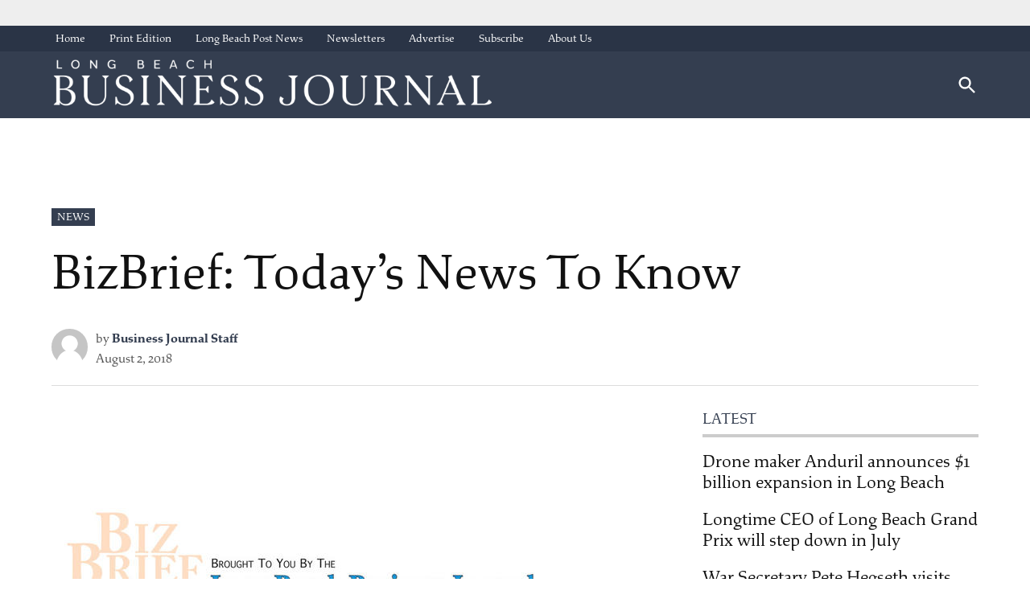

--- FILE ---
content_type: text/html; charset=UTF-8
request_url: https://lbbusinessjournal.com/news/bizbrief-today-39-s-news-to-know-d35/
body_size: 24778
content:
<!doctype html>
<html lang="en-US">
<head>
	<meta charset="UTF-8" />
	<meta name="viewport" content="width=device-width, initial-scale=1" />
	<link rel="profile" href="https://gmpg.org/xfn/11" />
	<meta name='robots' content='index, follow, max-image-preview:large, max-snippet:-1, max-video-preview:-1' />
	<style>img:is([sizes="auto" i],[sizes^="auto," i]){contain-intrinsic-size: 3000px 1500px}</style>
	
	<!-- This site is optimized with the Yoast SEO Premium plugin v23.4 (Yoast SEO v26.0) - https://yoast.com/wordpress/plugins/seo/ -->
	<title>BizBrief: Today&#039;s News To Know &#8226; Long Beach Business Journal</title>
	<link rel="canonical" href="https://lbbusinessjournal.com/business/news/bizbrief-today-39-s-news-to-know-d35/" />
	<meta property="og:locale" content="en_US" />
	<meta property="og:type" content="article" />
	<meta property="og:title" content="BizBrief: Today&#039;s News To Know" />
	<meta property="og:description" content="&nbsp; Long Beach To Use $100,000 Grant For Job Growth Programs The City of Long Beach has been awarded a $100,000 grant for entrepreneurship and job growth programming as a participant in the City Accelerator, an initiative of the Citi Foundation and Living Cities. Long Beach was one of five cities across the nation selected [&hellip;]" />
	<meta property="og:url" content="https://lbbusinessjournal.com/business/news/bizbrief-today-39-s-news-to-know-d35/" />
	<meta property="og:site_name" content="Long Beach Business Journal" />
	<meta property="article:publisher" content="https://facebook.com/longbeachbusinessjournal" />
	<meta property="article:published_time" content="2018-08-02T22:44:46+00:00" />
	<meta property="og:image" content="https://img.lbpost.com/wp-content/uploads/sites/10/2018/09/22142837/b5b134_c7bbeb3a68b64ae59c47f2d672be7f3e~mv2.jpg" />
	<meta property="og:image:width" content="150" />
	<meta property="og:image:height" content="150" />
	<meta property="og:image:type" content="image/jpeg" />
	<meta name="author" content="Business Journal Staff" />
	<meta name="twitter:card" content="summary_large_image" />
	<meta name="twitter:creator" content="@LBBizJourn" />
	<meta name="twitter:site" content="@LBBizJourn" />
	<meta name="twitter:label1" content="Written by" />
	<meta name="twitter:data1" content="Business Journal Staff" />
	<meta name="twitter:label2" content="Est. reading time" />
	<meta name="twitter:data2" content="2 minutes" />
	<script type="application/ld+json" class="yoast-schema-graph">{"@context":"https://schema.org","@graph":[{"@type":"Article","@id":"https://lbbusinessjournal.com/business/news/bizbrief-today-39-s-news-to-know-d35/#article","isPartOf":{"@id":"https://lbbusinessjournal.com/business/news/bizbrief-today-39-s-news-to-know-d35/"},"author":[{"@id":"https://lbbusinessjournal.com/#/schema/person/8bc0a2fd840a0a39e9275f9d2fe3ac6b"}],"headline":"BizBrief: Today&#8217;s News To Know","datePublished":"2018-08-02T22:44:46+00:00","mainEntityOfPage":{"@id":"https://lbbusinessjournal.com/business/news/bizbrief-today-39-s-news-to-know-d35/"},"wordCount":465,"commentCount":0,"publisher":{"@id":"https://lbbusinessjournal.com/#organization"},"image":{"@id":"https://lbbusinessjournal.com/business/news/bizbrief-today-39-s-news-to-know-d35/#primaryimage"},"thumbnailUrl":"https://img.lbpost.com/wp-content/uploads/sites/10/2018/09/22142837/b5b134_c7bbeb3a68b64ae59c47f2d672be7f3e~mv2.jpg","keywords":["BizBrief","charter amendments","Long Beach Business journal","news","Pacific Gateway","Pacific6","Prop 65","sanctuary city"],"articleSection":["News"],"inLanguage":"en-US","copyrightYear":"2018","copyrightHolder":{"@id":"https://lbpost.com/#organization"}},{"@type":"WebPage","@id":"https://lbbusinessjournal.com/business/news/bizbrief-today-39-s-news-to-know-d35/","url":"https://lbbusinessjournal.com/business/news/bizbrief-today-39-s-news-to-know-d35/","name":"BizBrief: Today's News To Know &#8226; Long Beach Business Journal","isPartOf":{"@id":"https://lbbusinessjournal.com/#website"},"primaryImageOfPage":{"@id":"https://lbbusinessjournal.com/business/news/bizbrief-today-39-s-news-to-know-d35/#primaryimage"},"image":{"@id":"https://lbbusinessjournal.com/business/news/bizbrief-today-39-s-news-to-know-d35/#primaryimage"},"thumbnailUrl":"https://img.lbpost.com/wp-content/uploads/sites/10/2018/09/22142837/b5b134_c7bbeb3a68b64ae59c47f2d672be7f3e~mv2.jpg","datePublished":"2018-08-02T22:44:46+00:00","breadcrumb":{"@id":"https://lbbusinessjournal.com/business/news/bizbrief-today-39-s-news-to-know-d35/#breadcrumb"},"inLanguage":"en-US","potentialAction":[{"@type":"ReadAction","target":["https://lbbusinessjournal.com/business/news/bizbrief-today-39-s-news-to-know-d35/"]}]},{"@type":"ImageObject","inLanguage":"en-US","@id":"https://lbbusinessjournal.com/business/news/bizbrief-today-39-s-news-to-know-d35/#primaryimage","url":"https://img.lbpost.com/wp-content/uploads/sites/10/2018/09/22142837/b5b134_c7bbeb3a68b64ae59c47f2d672be7f3e~mv2.jpg","contentUrl":"https://img.lbpost.com/wp-content/uploads/sites/10/2018/09/22142837/b5b134_c7bbeb3a68b64ae59c47f2d672be7f3e~mv2.jpg","width":150,"height":150},{"@type":"BreadcrumbList","@id":"https://lbbusinessjournal.com/business/news/bizbrief-today-39-s-news-to-know-d35/#breadcrumb","itemListElement":[{"@type":"ListItem","position":1,"name":"Home","item":"https://lbbusinessjournal.com/"},{"@type":"ListItem","position":2,"name":"BizBrief: Today&#8217;s News To Know"}]},{"@type":"WebSite","@id":"https://lbbusinessjournal.com/#website","url":"https://lbbusinessjournal.com/","name":"Long Beach Business Journal","description":"The Voice of Business in Long Beach Since 1987","publisher":{"@id":"https://lbbusinessjournal.com/#organization"},"alternateName":"LBBJ.com","potentialAction":[{"@type":"SearchAction","target":{"@type":"EntryPoint","urlTemplate":"https://lbbusinessjournal.com/?s={search_term_string}"},"query-input":{"@type":"PropertyValueSpecification","valueRequired":true,"valueName":"search_term_string"}}],"inLanguage":"en-US"},{"@type":"Organization","@id":"https://lbbusinessjournal.com/#organization","name":"Long Beach Business Jounral","alternateName":"LBBJ.com","url":"https://lbbusinessjournal.com/","logo":{"@type":"ImageObject","inLanguage":"en-US","@id":"https://lbbusinessjournal.com/#/schema/logo/image/","url":"https://lbbusinessjournal.com/wp-content/uploads/sites/8/2024/02/lbbj-rgb-logo-main-wht-1-952702-uj6swzc9-160563-fbWRprdi.png","contentUrl":"https://lbbusinessjournal.com/wp-content/uploads/sites/8/2024/02/lbbj-rgb-logo-main-wht-1-952702-uj6swzc9-160563-fbWRprdi.png","width":1920,"height":206,"caption":"Long Beach Business Jounral"},"image":{"@id":"https://lbbusinessjournal.com/#/schema/logo/image/"},"sameAs":["https://facebook.com/longbeachbusinessjournal","https://x.com/LBBizJourn"]},{"@type":"Person","@id":"https://lbbusinessjournal.com/#/schema/person/8bc0a2fd840a0a39e9275f9d2fe3ac6b","name":"Business Journal Staff","image":{"@type":"ImageObject","inLanguage":"en-US","@id":"https://lbbusinessjournal.com/#/schema/person/image/15105800a0270a384212262298083881","url":"https://secure.gravatar.com/avatar/ad516503a11cd5ca435acc9bb6523536?s=96","contentUrl":"https://secure.gravatar.com/avatar/ad516503a11cd5ca435acc9bb6523536?s=96","caption":"Business Journal Staff"},"url":"https://lbbusinessjournal.com/author/journalstaff/"}]}</script>
	<!-- / Yoast SEO Premium plugin. -->


<link rel='dns-prefetch' href='//cdn.jsdelivr.net' />
<link rel='dns-prefetch' href='//cdnjs.cloudflare.com' />
<link rel='dns-prefetch' href='//lbbusinessjournal.com' />
<link rel='dns-prefetch' href='//cdn.broadstreetads.com' />
<link rel='dns-prefetch' href='//www.googletagmanager.com' />
<link rel='dns-prefetch' href='//use.typekit.net' />
<link rel='dns-prefetch' href='//pagead2.googlesyndication.com' />
<link rel="alternate" type="application/rss+xml" title="Long Beach Business Journal &raquo; Feed" href="https://lbbusinessjournal.com/feed/" />
<script type="text/javascript">
/* <![CDATA[ */
window._wpemojiSettings = {"baseUrl":"https:\/\/s.w.org\/images\/core\/emoji\/16.0.1\/72x72\/","ext":".png","svgUrl":"https:\/\/s.w.org\/images\/core\/emoji\/16.0.1\/svg\/","svgExt":".svg","source":{"concatemoji":"https:\/\/lbbusinessjournal.com\/wp-includes\/js\/wp-emoji-release.min.js?ver=6.8.3"}};
/*! This file is auto-generated */
!function(s,n){var o,i,e;function c(e){try{var t={supportTests:e,timestamp:(new Date).valueOf()};sessionStorage.setItem(o,JSON.stringify(t))}catch(e){}}function p(e,t,n){e.clearRect(0,0,e.canvas.width,e.canvas.height),e.fillText(t,0,0);var t=new Uint32Array(e.getImageData(0,0,e.canvas.width,e.canvas.height).data),a=(e.clearRect(0,0,e.canvas.width,e.canvas.height),e.fillText(n,0,0),new Uint32Array(e.getImageData(0,0,e.canvas.width,e.canvas.height).data));return t.every(function(e,t){return e===a[t]})}function u(e,t){e.clearRect(0,0,e.canvas.width,e.canvas.height),e.fillText(t,0,0);for(var n=e.getImageData(16,16,1,1),a=0;a<n.data.length;a++)if(0!==n.data[a])return!1;return!0}function f(e,t,n,a){switch(t){case"flag":return n(e,"\ud83c\udff3\ufe0f\u200d\u26a7\ufe0f","\ud83c\udff3\ufe0f\u200b\u26a7\ufe0f")?!1:!n(e,"\ud83c\udde8\ud83c\uddf6","\ud83c\udde8\u200b\ud83c\uddf6")&&!n(e,"\ud83c\udff4\udb40\udc67\udb40\udc62\udb40\udc65\udb40\udc6e\udb40\udc67\udb40\udc7f","\ud83c\udff4\u200b\udb40\udc67\u200b\udb40\udc62\u200b\udb40\udc65\u200b\udb40\udc6e\u200b\udb40\udc67\u200b\udb40\udc7f");case"emoji":return!a(e,"\ud83e\udedf")}return!1}function g(e,t,n,a){var r="undefined"!=typeof WorkerGlobalScope&&self instanceof WorkerGlobalScope?new OffscreenCanvas(300,150):s.createElement("canvas"),o=r.getContext("2d",{willReadFrequently:!0}),i=(o.textBaseline="top",o.font="600 32px Arial",{});return e.forEach(function(e){i[e]=t(o,e,n,a)}),i}function t(e){var t=s.createElement("script");t.src=e,t.defer=!0,s.head.appendChild(t)}"undefined"!=typeof Promise&&(o="wpEmojiSettingsSupports",i=["flag","emoji"],n.supports={everything:!0,everythingExceptFlag:!0},e=new Promise(function(e){s.addEventListener("DOMContentLoaded",e,{once:!0})}),new Promise(function(t){var n=function(){try{var e=JSON.parse(sessionStorage.getItem(o));if("object"==typeof e&&"number"==typeof e.timestamp&&(new Date).valueOf()<e.timestamp+604800&&"object"==typeof e.supportTests)return e.supportTests}catch(e){}return null}();if(!n){if("undefined"!=typeof Worker&&"undefined"!=typeof OffscreenCanvas&&"undefined"!=typeof URL&&URL.createObjectURL&&"undefined"!=typeof Blob)try{var e="postMessage("+g.toString()+"("+[JSON.stringify(i),f.toString(),p.toString(),u.toString()].join(",")+"));",a=new Blob([e],{type:"text/javascript"}),r=new Worker(URL.createObjectURL(a),{name:"wpTestEmojiSupports"});return void(r.onmessage=function(e){c(n=e.data),r.terminate(),t(n)})}catch(e){}c(n=g(i,f,p,u))}t(n)}).then(function(e){for(var t in e)n.supports[t]=e[t],n.supports.everything=n.supports.everything&&n.supports[t],"flag"!==t&&(n.supports.everythingExceptFlag=n.supports.everythingExceptFlag&&n.supports[t]);n.supports.everythingExceptFlag=n.supports.everythingExceptFlag&&!n.supports.flag,n.DOMReady=!1,n.readyCallback=function(){n.DOMReady=!0}}).then(function(){return e}).then(function(){var e;n.supports.everything||(n.readyCallback(),(e=n.source||{}).concatemoji?t(e.concatemoji):e.wpemoji&&e.twemoji&&(t(e.twemoji),t(e.wpemoji)))}))}((window,document),window._wpemojiSettings);
/* ]]> */
</script>
<style id='wp-emoji-styles-inline-css' type='text/css'>img.wp-smiley,img.emoji{display: inline !important;border: none !important;box-shadow: none !important;height: 1em !important;width: 1em !important;margin: 0 0.07em !important;vertical-align: -0.1em !important;background: none !important;padding: 0 !important;}</style>
<link rel='stylesheet' id='wp-block-library-css' href='https://lbbusinessjournal.com/wp-includes/css/dist/block-library/style.min.css?ver=6.8.3' type='text/css' media='all' />
<style id='wp-block-library-theme-inline-css' type='text/css'>.wp-block-audio :where(figcaption){color:#555;font-size:13px;text-align:center}.is-dark-theme .wp-block-audio :where(figcaption){color:#ffffffa6}.wp-block-audio{margin:0 0 1em}.wp-block-code{border:1px solid #ccc;border-radius:4px;font-family:Menlo,Consolas,monaco,monospace;padding:.8em 1em}.wp-block-embed :where(figcaption){color:#555;font-size:13px;text-align:center}.is-dark-theme .wp-block-embed :where(figcaption){color:#ffffffa6}.wp-block-embed{margin:0 0 1em}.blocks-gallery-caption{color:#555;font-size:13px;text-align:center}.is-dark-theme .blocks-gallery-caption{color:#ffffffa6}:root :where(.wp-block-image figcaption){color:#555;font-size:13px;text-align:center}.is-dark-theme :root :where(.wp-block-image figcaption){color:#ffffffa6}.wp-block-image{margin:0 0 1em}.wp-block-pullquote{border-bottom:4px solid;border-top:4px solid;color:currentColor;margin-bottom:1.75em}.wp-block-pullquote cite,.wp-block-pullquote footer,.wp-block-pullquote__citation{color:currentColor;font-size:.8125em;font-style:normal;text-transform:uppercase}.wp-block-quote{border-left:.25em solid;margin:0 0 1.75em;padding-left:1em}.wp-block-quote cite,.wp-block-quote footer{color:currentColor;font-size:.8125em;font-style:normal;position:relative}.wp-block-quote:where(.has-text-align-right){border-left:none;border-right:.25em solid;padding-left:0;padding-right:1em}.wp-block-quote:where(.has-text-align-center){border:none;padding-left:0}.wp-block-quote.is-large,.wp-block-quote.is-style-large,.wp-block-quote:where(.is-style-plain){border:none}.wp-block-search .wp-block-search__label{font-weight:700}.wp-block-search__button{border:1px solid #ccc;padding:.375em .625em}:where(.wp-block-group.has-background){padding:1.25em 2.375em}.wp-block-separator.has-css-opacity{opacity:.4}.wp-block-separator{border:none;border-bottom:2px solid;margin-left:auto;margin-right:auto}.wp-block-separator.has-alpha-channel-opacity{opacity:1}.wp-block-separator:not(.is-style-wide):not(.is-style-dots){width:100px}.wp-block-separator.has-background:not(.is-style-dots){border-bottom:none;height:1px}.wp-block-separator.has-background:not(.is-style-wide):not(.is-style-dots){height:2px}.wp-block-table{margin:0 0 1em}.wp-block-table td,.wp-block-table th{word-break:normal}.wp-block-table :where(figcaption){color:#555;font-size:13px;text-align:center}.is-dark-theme .wp-block-table :where(figcaption){color:#ffffffa6}.wp-block-video :where(figcaption){color:#555;font-size:13px;text-align:center}.is-dark-theme .wp-block-video :where(figcaption){color:#ffffffa6}.wp-block-video{margin:0 0 1em}:root :where(.wp-block-template-part.has-background){margin-bottom:0;margin-top:0;padding:1.25em 2.375em}</style>
<style id='classic-theme-styles-inline-css' type='text/css'>.wp-block-button__link{color:#fff;background-color:#32373c;border-radius:9999px;box-shadow:none;text-decoration:none;padding:calc(.667em + 2px) calc(1.333em + 2px);font-size:1.125em}.wp-block-file__button{background:#32373c;color:#fff;text-decoration:none}</style>
<style id='co-authors-plus-coauthors-style-inline-css' type='text/css'>.wp-block-co-authors-plus-coauthors.is-layout-flow [class*=wp-block-co-authors-plus]{display:inline}</style>
<style id='co-authors-plus-avatar-style-inline-css' type='text/css'>.wp-block-co-authors-plus-avatar :where(img){height:auto;max-width:100%;vertical-align:bottom}.wp-block-co-authors-plus-coauthors.is-layout-flow .wp-block-co-authors-plus-avatar :where(img){vertical-align:middle}.wp-block-co-authors-plus-avatar:is(.alignleft,.alignright){display:table}.wp-block-co-authors-plus-avatar.aligncenter{display:table;margin-inline:auto}</style>
<style id='co-authors-plus-image-style-inline-css' type='text/css'>.wp-block-co-authors-plus-image{margin-bottom:0}.wp-block-co-authors-plus-image :where(img){height:auto;max-width:100%;vertical-align:bottom}.wp-block-co-authors-plus-coauthors.is-layout-flow .wp-block-co-authors-plus-image :where(img){vertical-align:middle}.wp-block-co-authors-plus-image:is(.alignfull,.alignwide) :where(img){width:100%}.wp-block-co-authors-plus-image:is(.alignleft,.alignright){display:table}.wp-block-co-authors-plus-image.aligncenter{display:table;margin-inline:auto}</style>
<style id='global-styles-inline-css' type='text/css'>:root{--wp--preset--aspect-ratio--square: 1;--wp--preset--aspect-ratio--4-3: 4/3;--wp--preset--aspect-ratio--3-4: 3/4;--wp--preset--aspect-ratio--3-2: 3/2;--wp--preset--aspect-ratio--2-3: 2/3;--wp--preset--aspect-ratio--16-9: 16/9;--wp--preset--aspect-ratio--9-16: 9/16;--wp--preset--color--black: #000000;--wp--preset--color--cyan-bluish-gray: #abb8c3;--wp--preset--color--white: #FFFFFF;--wp--preset--color--pale-pink: #f78da7;--wp--preset--color--vivid-red: #cf2e2e;--wp--preset--color--luminous-vivid-orange: #ff6900;--wp--preset--color--luminous-vivid-amber: #fcb900;--wp--preset--color--light-green-cyan: #7bdcb5;--wp--preset--color--vivid-green-cyan: #00d084;--wp--preset--color--pale-cyan-blue: #8ed1fc;--wp--preset--color--vivid-cyan-blue: #0693e3;--wp--preset--color--vivid-purple: #9b51e0;--wp--preset--color--primary: #343e50;--wp--preset--color--primary-variation: #0c1628;--wp--preset--color--secondary: #456182;--wp--preset--color--secondary-variation: #1d395a;--wp--preset--color--dark-gray: #111111;--wp--preset--color--medium-gray: #767676;--wp--preset--color--light-gray: #EEEEEE;--wp--preset--gradient--vivid-cyan-blue-to-vivid-purple: linear-gradient(135deg,rgba(6,147,227,1) 0%,rgb(155,81,224) 100%);--wp--preset--gradient--light-green-cyan-to-vivid-green-cyan: linear-gradient(135deg,rgb(122,220,180) 0%,rgb(0,208,130) 100%);--wp--preset--gradient--luminous-vivid-amber-to-luminous-vivid-orange: linear-gradient(135deg,rgba(252,185,0,1) 0%,rgba(255,105,0,1) 100%);--wp--preset--gradient--luminous-vivid-orange-to-vivid-red: linear-gradient(135deg,rgba(255,105,0,1) 0%,rgb(207,46,46) 100%);--wp--preset--gradient--very-light-gray-to-cyan-bluish-gray: linear-gradient(135deg,rgb(238,238,238) 0%,rgb(169,184,195) 100%);--wp--preset--gradient--cool-to-warm-spectrum: linear-gradient(135deg,rgb(74,234,220) 0%,rgb(151,120,209) 20%,rgb(207,42,186) 40%,rgb(238,44,130) 60%,rgb(251,105,98) 80%,rgb(254,248,76) 100%);--wp--preset--gradient--blush-light-purple: linear-gradient(135deg,rgb(255,206,236) 0%,rgb(152,150,240) 100%);--wp--preset--gradient--blush-bordeaux: linear-gradient(135deg,rgb(254,205,165) 0%,rgb(254,45,45) 50%,rgb(107,0,62) 100%);--wp--preset--gradient--luminous-dusk: linear-gradient(135deg,rgb(255,203,112) 0%,rgb(199,81,192) 50%,rgb(65,88,208) 100%);--wp--preset--gradient--pale-ocean: linear-gradient(135deg,rgb(255,245,203) 0%,rgb(182,227,212) 50%,rgb(51,167,181) 100%);--wp--preset--gradient--electric-grass: linear-gradient(135deg,rgb(202,248,128) 0%,rgb(113,206,126) 100%);--wp--preset--gradient--midnight: linear-gradient(135deg,rgb(2,3,129) 0%,rgb(40,116,252) 100%);--wp--preset--gradient--grad-1: linear-gradient( 135deg,rgb( 52,62,80) 0%,rgb( 12,22,40) 100% );--wp--preset--gradient--grad-2: linear-gradient( 135deg,rgb( 69,97,130) 0%,rgb( 29,57,90) 100% );--wp--preset--gradient--grad-3: linear-gradient( 135deg,rgb( 17,17,17 ) 0%,rgb( 85,85,85 ) 100% );--wp--preset--gradient--grad-4: linear-gradient( 135deg,rgb( 68,68,68 ) 0%,rgb( 136,136,136 ) 100% );--wp--preset--gradient--grad-5: linear-gradient( 135deg,rgb( 119,119,119 ) 0%,rgb( 221,221,221 ) 100% );--wp--preset--gradient--grad-6: linear-gradient( 135deg,rgb( 221,221,221 ) 0%,rgb( 255,255,255 ) 100% );--wp--preset--font-size--small: 16px;--wp--preset--font-size--medium: 20px;--wp--preset--font-size--large: 36px;--wp--preset--font-size--x-large: 42px;--wp--preset--font-size--normal: 20px;--wp--preset--font-size--huge: 44px;--wp--preset--spacing--20: 0.44rem;--wp--preset--spacing--30: 0.67rem;--wp--preset--spacing--40: 1rem;--wp--preset--spacing--50: 1.5rem;--wp--preset--spacing--60: 2.25rem;--wp--preset--spacing--70: 3.38rem;--wp--preset--spacing--80: 5.06rem;--wp--preset--shadow--natural: 6px 6px 9px rgba(0,0,0,0.2);--wp--preset--shadow--deep: 12px 12px 50px rgba(0,0,0,0.4);--wp--preset--shadow--sharp: 6px 6px 0px rgba(0,0,0,0.2);--wp--preset--shadow--outlined: 6px 6px 0px -3px rgba(255,255,255,1),6px 6px rgba(0,0,0,1);--wp--preset--shadow--crisp: 6px 6px 0px rgba(0,0,0,1);}:where(.is-layout-flex){gap: 0.5em;}:where(.is-layout-grid){gap: 0.5em;}body .is-layout-flex{display: flex;}.is-layout-flex{flex-wrap: wrap;align-items: center;}.is-layout-flex > :is(*,div){margin: 0;}body .is-layout-grid{display: grid;}.is-layout-grid > :is(*,div){margin: 0;}:where(.wp-block-columns.is-layout-flex){gap: 2em;}:where(.wp-block-columns.is-layout-grid){gap: 2em;}:where(.wp-block-post-template.is-layout-flex){gap: 1.25em;}:where(.wp-block-post-template.is-layout-grid){gap: 1.25em;}.has-black-color{color: var(--wp--preset--color--black) !important;}.has-cyan-bluish-gray-color{color: var(--wp--preset--color--cyan-bluish-gray) !important;}.has-white-color{color: var(--wp--preset--color--white) !important;}.has-pale-pink-color{color: var(--wp--preset--color--pale-pink) !important;}.has-vivid-red-color{color: var(--wp--preset--color--vivid-red) !important;}.has-luminous-vivid-orange-color{color: var(--wp--preset--color--luminous-vivid-orange) !important;}.has-luminous-vivid-amber-color{color: var(--wp--preset--color--luminous-vivid-amber) !important;}.has-light-green-cyan-color{color: var(--wp--preset--color--light-green-cyan) !important;}.has-vivid-green-cyan-color{color: var(--wp--preset--color--vivid-green-cyan) !important;}.has-pale-cyan-blue-color{color: var(--wp--preset--color--pale-cyan-blue) !important;}.has-vivid-cyan-blue-color{color: var(--wp--preset--color--vivid-cyan-blue) !important;}.has-vivid-purple-color{color: var(--wp--preset--color--vivid-purple) !important;}.has-black-background-color{background-color: var(--wp--preset--color--black) !important;}.has-cyan-bluish-gray-background-color{background-color: var(--wp--preset--color--cyan-bluish-gray) !important;}.has-white-background-color{background-color: var(--wp--preset--color--white) !important;}.has-pale-pink-background-color{background-color: var(--wp--preset--color--pale-pink) !important;}.has-vivid-red-background-color{background-color: var(--wp--preset--color--vivid-red) !important;}.has-luminous-vivid-orange-background-color{background-color: var(--wp--preset--color--luminous-vivid-orange) !important;}.has-luminous-vivid-amber-background-color{background-color: var(--wp--preset--color--luminous-vivid-amber) !important;}.has-light-green-cyan-background-color{background-color: var(--wp--preset--color--light-green-cyan) !important;}.has-vivid-green-cyan-background-color{background-color: var(--wp--preset--color--vivid-green-cyan) !important;}.has-pale-cyan-blue-background-color{background-color: var(--wp--preset--color--pale-cyan-blue) !important;}.has-vivid-cyan-blue-background-color{background-color: var(--wp--preset--color--vivid-cyan-blue) !important;}.has-vivid-purple-background-color{background-color: var(--wp--preset--color--vivid-purple) !important;}.has-black-border-color{border-color: var(--wp--preset--color--black) !important;}.has-cyan-bluish-gray-border-color{border-color: var(--wp--preset--color--cyan-bluish-gray) !important;}.has-white-border-color{border-color: var(--wp--preset--color--white) !important;}.has-pale-pink-border-color{border-color: var(--wp--preset--color--pale-pink) !important;}.has-vivid-red-border-color{border-color: var(--wp--preset--color--vivid-red) !important;}.has-luminous-vivid-orange-border-color{border-color: var(--wp--preset--color--luminous-vivid-orange) !important;}.has-luminous-vivid-amber-border-color{border-color: var(--wp--preset--color--luminous-vivid-amber) !important;}.has-light-green-cyan-border-color{border-color: var(--wp--preset--color--light-green-cyan) !important;}.has-vivid-green-cyan-border-color{border-color: var(--wp--preset--color--vivid-green-cyan) !important;}.has-pale-cyan-blue-border-color{border-color: var(--wp--preset--color--pale-cyan-blue) !important;}.has-vivid-cyan-blue-border-color{border-color: var(--wp--preset--color--vivid-cyan-blue) !important;}.has-vivid-purple-border-color{border-color: var(--wp--preset--color--vivid-purple) !important;}.has-vivid-cyan-blue-to-vivid-purple-gradient-background{background: var(--wp--preset--gradient--vivid-cyan-blue-to-vivid-purple) !important;}.has-light-green-cyan-to-vivid-green-cyan-gradient-background{background: var(--wp--preset--gradient--light-green-cyan-to-vivid-green-cyan) !important;}.has-luminous-vivid-amber-to-luminous-vivid-orange-gradient-background{background: var(--wp--preset--gradient--luminous-vivid-amber-to-luminous-vivid-orange) !important;}.has-luminous-vivid-orange-to-vivid-red-gradient-background{background: var(--wp--preset--gradient--luminous-vivid-orange-to-vivid-red) !important;}.has-very-light-gray-to-cyan-bluish-gray-gradient-background{background: var(--wp--preset--gradient--very-light-gray-to-cyan-bluish-gray) !important;}.has-cool-to-warm-spectrum-gradient-background{background: var(--wp--preset--gradient--cool-to-warm-spectrum) !important;}.has-blush-light-purple-gradient-background{background: var(--wp--preset--gradient--blush-light-purple) !important;}.has-blush-bordeaux-gradient-background{background: var(--wp--preset--gradient--blush-bordeaux) !important;}.has-luminous-dusk-gradient-background{background: var(--wp--preset--gradient--luminous-dusk) !important;}.has-pale-ocean-gradient-background{background: var(--wp--preset--gradient--pale-ocean) !important;}.has-electric-grass-gradient-background{background: var(--wp--preset--gradient--electric-grass) !important;}.has-midnight-gradient-background{background: var(--wp--preset--gradient--midnight) !important;}.has-small-font-size{font-size: var(--wp--preset--font-size--small) !important;}.has-medium-font-size{font-size: var(--wp--preset--font-size--medium) !important;}.has-large-font-size{font-size: var(--wp--preset--font-size--large) !important;}.has-x-large-font-size{font-size: var(--wp--preset--font-size--x-large) !important;}:where(.wp-block-post-template.is-layout-flex){gap: 1.25em;}:where(.wp-block-post-template.is-layout-grid){gap: 1.25em;}:where(.wp-block-columns.is-layout-flex){gap: 2em;}:where(.wp-block-columns.is-layout-grid){gap: 2em;}:root :where(.wp-block-pullquote){font-size: 1.5em;line-height: 1.6;}</style>
<link rel='stylesheet' id='glightbox-css-css' href='https://cdn.jsdelivr.net/npm/glightbox/dist/css/glightbox.min.css?ver=1.0' type='text/css' media='all' />
<style id='glightbox-css-inline-css' type='text/css'>.wp-block-gallery .wp-element-caption,h4.gslide-title{display:none;}.wp-block-gallery img{cursor:pointer}</style>
<link rel='stylesheet' id='auth0-widget-css' href='https://lbbusinessjournal.com/wp-content/plugins/auth0/assets/css/main.css?ver=4.6.2' type='text/css' media='all' />
<link rel='stylesheet' id='newspack-blocks-block-styles-stylesheet-css' href='https://lbbusinessjournal.com/wp-content/plugins/newspack-blocks/dist/block_styles.css?ver=1.70.0' type='text/css' media='all' />
<link rel='stylesheet' id='newspack-reader-auth-css' href='https://lbbusinessjournal.com/wp-content/plugins/newspack-plugin/dist/reader-auth.css?ver=2.8.3' type='text/css' media='all' />
<link rel='stylesheet' id='newspack-ads-frontend-css' href='https://lbbusinessjournal.com/wp-content/plugins/newspack-ads/includes/../dist/frontend.css?ver=1696488295' type='text/css' media='all' />
<link rel='stylesheet' id='pmpro_frontend-css' href='https://lbbusinessjournal.com/wp-content/plugins/paid-memberships-pro/css/frontend.css?ver=1769297207' type='text/css' media='screen' />
<link rel='stylesheet' id='pmpro_print-css' href='https://lbbusinessjournal.com/wp-content/plugins/paid-memberships-pro/css/print.css?ver=2.11.2' type='text/css' media='print' />
<link rel='stylesheet' id='newspack-style-css' href='https://lbbusinessjournal.com/wp-content/themes/newspack-theme/style.css?ver=1.76.0-alpha.1' type='text/css' media='all' />
<link rel='stylesheet' id='newspack-print-style-css' href='https://lbbusinessjournal.com/wp-content/themes/newspack-theme/styles/print.css?ver=1.76.0-alpha.1' type='text/css' media='print' />
<link rel='stylesheet' id='newspack-font-import-css' href='//use.typekit.net/nca7yyd.css' type='text/css' media='all' />
<link rel='stylesheet' id='newspack-sponsors-style-css' href='https://lbbusinessjournal.com/wp-content/themes/newspack-theme/styles/newspack-sponsors.css?ver=1.76.0-alpha.1' type='text/css' media='all' />
<script type="text/javascript" src="https://lbbusinessjournal.com/wp-includes/js/jquery/jquery.min.js?ver=3.7.1" id="jquery-core-js"></script>
<script type="text/javascript" src="https://lbbusinessjournal.com/wp-includes/js/jquery/jquery-migrate.min.js?ver=3.4.1" id="jquery-migrate-js"></script>
<script type="text/javascript" src="https://cdnjs.cloudflare.com/ajax/libs/toastr.js/latest/toastr.min.js?ver=2.1.1" id="toastr-js"></script>
<script type="text/javascript" id="toastr-js-after">
/* <![CDATA[ */
	toastr.options = {
		"closeButton": true,
		"debug": false,
		"newestOnTop": true,
		"progressBar": true,
		"positionClass": "toast-top-full-width",
		"preventDuplicates": false,
		"onclick": null,
		"showDuration": "100",
		"hideDuration": "300",
		"timeOut": "10000",
		"extendedTimeOut": "20000",
		"showEasing": "swing",
		"hideEasing": "linear",
		"showMethod": "slideDown",
		"hideMethod": "fadeOut"
	};
/* ]]> */
</script>
<script async data-cfasync='false' type="text/javascript" src="//cdn.broadstreetads.com/init-2.min.js?v=1.51.10&amp;ver=6.8.3" id="broadstreet-init-js"></script>

<!-- Google tag (gtag.js) snippet added by Site Kit -->
<!-- Google Analytics snippet added by Site Kit -->
<script type="text/javascript" src="https://www.googletagmanager.com/gtag/js?id=G-K8FFP616FV" id="google_gtagjs-js" async></script>
<script type="text/javascript" id="google_gtagjs-js-after">
/* <![CDATA[ */
window.dataLayer = window.dataLayer || [];function gtag(){dataLayer.push(arguments);}
gtag("set","linker",{"domains":["lbbusinessjournal.com"]});
gtag("js", new Date());
gtag("set", "developer_id.dZTNiMT", true);
gtag("config", "G-K8FFP616FV");
/* ]]> */
</script>
<link rel="https://api.w.org/" href="https://lbbusinessjournal.com/wp-json/" /><link rel="alternate" title="JSON" type="application/json" href="https://lbbusinessjournal.com/wp-json/wp/v2/posts/5648" /><link rel="EditURI" type="application/rsd+xml" title="RSD" href="https://lbbusinessjournal.com/xmlrpc.php?rsd" />
<meta name="generator" content="WordPress 6.8.3" />
<link rel='shortlink' href='https://lbbusinessjournal.com/?p=5648' />
		<!-- Custom Logo: hide header text -->
		<style id="custom-logo-css" type="text/css">.site-title{position: absolute;clip-path: inset(50%);}</style>
		<link rel="alternate" title="oEmbed (JSON)" type="application/json+oembed" href="https://lbbusinessjournal.com/wp-json/oembed/1.0/embed?url=https%3A%2F%2Flbbusinessjournal.com%2Fnews%2Fbizbrief-today-39-s-news-to-know-d35" />
<link rel="alternate" title="oEmbed (XML)" type="text/xml+oembed" href="https://lbbusinessjournal.com/wp-json/oembed/1.0/embed?url=https%3A%2F%2Flbbusinessjournal.com%2Fnews%2Fbizbrief-today-39-s-news-to-know-d35&#038;format=xml" />
	<script type="text/javascript">
    (function(e,t,o,n,p,r,i){e.visitorGlobalObjectAlias=n;e[e.visitorGlobalObjectAlias]=e[e.visitorGlobalObjectAlias]||function(){(e[e.visitorGlobalObjectAlias].q=e[e.visitorGlobalObjectAlias].q||[]).push(arguments)};e[e.visitorGlobalObjectAlias].l=(new Date).getTime();r=t.createElement("script");r.src=o;r.async=true;i=t.getElementsByTagName("script")[0];i.parentNode.insertBefore(r,i)})(window,document,"https://diffuser-cdn.app-us1.com/diffuser/diffuser.js","vgo");
    vgo('setAccount', '801789181');
    vgo('setTrackByDefault', true);
    vgo('process');
	</script>
	<!-- Meta Pixel Code -->
	<script>
	if (window.self == window.top) {
	!function(f,b,e,v,n,t,s)
	{if(f.fbq)return;n=f.fbq=function(){n.callMethod?
	n.callMethod.apply(n,arguments):n.queue.push(arguments)};
	if(!f._fbq)f._fbq=n;n.push=n;n.loaded=!0;n.version='2.0';
	n.queue=[];t=b.createElement(e);t.async=!0;
	t.src=v;s=b.getElementsByTagName(e)[0];
	s.parentNode.insertBefore(t,s)}(window, document,'script',
	'https://connect.facebook.net/en_US/fbevents.js');
	fbq('init', '331986959508688');
	fbq('track', 'PageView');
	};
	</script>
	<noscript><img height="1" width="1" style="display:none"
	src="https://www.facebook.com/tr?id=331986959508688&ev=PageView&noscript=1"
	/></noscript>
	<!-- End Meta Pixel Code -->

	<script>broadstreet.watch({ keywords: ["not_home_page", "not_landing_page", "is_article_page", "bizbrief-d1", "charter-amendments", "long-beach-business-journal", "news", "pacific-gateway", "pacific6-d1", "prop-65", "sanctuary-city", "news", "journalstaff", "bizbrief-today-39-s-news-to-know-d35", "lbbusinessjournal"] });</script><script src="https://flux.broadstreet.ai/emit/8178.js" async></script><script type="text/javascript" src="https://secure.agile-enterprise-ingenuity.com/js/268773.js"></script>
		<noscript><img src="https://secure.pyre3bird.com/268773.png" style="display:none;" /></noscript><meta name="generator" content="Site Kit by Google 1.170.0" /><!-- Fundraise Up: the new standard for online giving -->
<script>(function(w,d,s,n,a){if(!w[n]){var l='call,catch,on,once,set,then,track'
  .split(','),i,o=function(n){return'function'==typeof n?o.l.push([arguments])&&o
  :function(){return o.l.push([n,arguments])&&o}},t=d.getElementsByTagName(s)[0],
  j=d.createElement(s);j.async=!0;j.src='https://cdn.fundraiseup.com/widget/'+a+'';
  t.parentNode.insertBefore(j,t);o.s=Date.now();o.v=4;o.h=w.location.href;o.l=[];
  for(i=0;i<7;i++)o[l[i]]=o(l[i]);w[n]=o}
  })(window,document,'script','FundraiseUp','AKJYHHYN');</script>
<!-- End Fundraise Up -->		<link rel="manifest" href="https://lbbusinessjournal.com/wp-json/wp/v2/web-app-manifest">
					<meta name="theme-color" content="#fff">
								<meta name="apple-mobile-web-app-capable" content="yes">
				<meta name="mobile-web-app-capable" content="yes">

				<link rel="apple-touch-startup-image" href="https://img.lbpost.com/wp-content/uploads/sites/8/2023/07/15183915/cropped-LBBJ-Logo_blue_1024px_512px_%402x-192x192.png">

				<meta name="apple-mobile-web-app-title" content="LBBJ">
		<meta name="application-name" content="LBBJ">
		
	<style type="text/css" id="custom-theme-colors">:root{--newspack-theme-color-primary: #343e50;--newspack-theme-color-primary-variation: #162032;--newspack-theme-color-secondary: #456182 !important;--newspack-theme-color-secondary-variation: #1d395a;--newspack-theme-color-primary-darken-5: #2f394b;--newspack-theme-color-primary-darken-10: #2a3446;}.more-link:hover,.nav1 .main-menu > li > a + svg,form.search-form button:active,form.search-form button:hover,form.search-form button:focus,.entry-footer a,.comment .comment-metadata > a:hover,.comment .comment-metadata .comment-edit-link:hover,.site-info a:hover,.comments-toggle:hover,.comments-toggle:focus,.logged-in.page-template-single-wide.woocommerce-account .woocommerce-MyAccount-navigation ul li a:hover,.logged-in.page-template-single-wide.woocommerce-account .woocommerce-MyAccount-navigation ul li a:hover:visited,.logged-in.page-template-single-feature.woocommerce-account .woocommerce-MyAccount-navigation ul li a:hover,.logged-in.page-template-single-feature.woocommerce-account .woocommerce-MyAccount-navigation ul li a:hover:visited{color: #343e50;}.mobile-sidebar,.mobile-sidebar button:hover,.mobile-sidebar a,.mobile-sidebar a:visited,.mobile-sidebar .nav1 .sub-menu > li > a,.mobile-sidebar .nav1 ul.main-menu > li > a,.wp-block-file .wp-block-file__button,body.h-db.h-dh .site-header .nav3 .menu-highlight a,.comment .comment-author .post-author-badge,.woocommerce .onsale,.woocommerce-store-notice,.logged-in.page-template-single-wide.woocommerce-account .woocommerce-MyAccount-navigation ul li.is-active a,.logged-in.page-template-single-feature.woocommerce-account .woocommerce-MyAccount-navigation ul li.is-active a{color: white;}.mobile-sidebar nav + nav,.mobile-sidebar nav + .widget,.mobile-sidebar .widget + .widget{border-color: white;}@media only screen and (min-width: 782px){.h-db .featured-image-beside .entry-header,.h-db.h-sub.single-featured-image-beside .middle-header-contain{color: white;}}.wp-block-button:not(.is-style-outline) .wp-block-button__link:not(.has-text-color):not(:hover),.button,.button:visited,button,input[type="button"],input[type="reset"],input[type="submit"],.wp-block-search__button{color: white;}input[type="checkbox"]::before{background-image: url("data:image/svg+xml,%3Csvg xmlns='http://www.w3.org/2000/svg' viewBox='0 0 24 24' width='24' height='24'%3E%3Cpath d='M16.7 7.1l-6.3 8.5-3.3-2.5-.9 1.2 4.5 3.4L17.9 8z' fill='white'%3E%3C/path%3E%3C/svg%3E");}.site-header .highlight-menu .menu-label,.entry-content a,.author-bio .author-link,.is-style-outline .wp-block-button__link,.wp-block-button__link.is-style-outline,.is-style-outline > .wp-block-button__link:not(.has-text-color):not(:hover){color:#456182;}.mobile-sidebar{background: #343e50;}.mobile-sidebar,.mobile-sidebar button:hover,.mobile-sidebar a,.mobile-sidebar a:visited,.mobile-sidebar .nav1 .sub-menu > li > a,.mobile-sidebar .nav1 ul.main-menu > li > a{color: white;}.h-sb .bottom-header-contain{background: #c3c4c7;}.h-sb .bottom-header-contain .nav1 .main-menu > li,.h-sb .bottom-header-contain .nav1 .main-menu > li > a,.h-sb .bottom-header-contain #search-toggle{color: black;}.site-footer{background: #343e50;}.site-footer,.site-footer a,.site-footer a:hover,.site-footer .widget-title,.site-footer .widgettitle,.site-info{color: white;}.site-footer a:hover,.site-footer .widget a:hover{opacity: 0.7;}.site-info .widget-area .wrapper,.site-info .site-info-contain:first-child{border-top-color: #202a3c;}.mobile-sidebar .nav3 a{background: transparent;}.mobile-sidebar .nav3 .menu-highlight a{background: #202a3c;}.mobile-sidebar .accent-header,.mobile-sidebar .article-section-title{border-color: #202a3c;color: white;}.cat-links a,.cat-links a:visited,.site-header .nav3 .menu-highlight a,.subpage-sidebar .nav3 .menu-highlight a{color: white;}.cat-links a:hover{background-color: #0c1628;color: white;}.accent-header,#secondary .widgettitle,.article-section-title,.entry .entry-footer a:hover,div.author-bio .author-link{color: #343e50;}.mobile-sidebar .nav3 .menu-highlight a{background: #202a3c;}.h-sb .site-header .nav3 a{background-color: #232d3f;color: white;}.h-sb .site-header .nav3 .menu-highlight a{color: white;}.site-footer .footer-branding .wrapper,.site-footer .footer-widgets:first-child .wrapper{border-top: 0;}.site-footer .accent-header,.site-footer .article-section-title{border-color: #202a3c;}.site-footer .accent-header,.site-footer .article-section-title{color: white;}.archive .page-title,.entry-meta .byline a,.entry-meta .byline a:visited{color: #343e50;}.entry-meta .byline a:hover,.entry-meta .byline a:visited:hover,footer.entry-footer a{color: #0c1628;}.h-sb .middle-header-contain{background-color: #343e50;}.h-sb .top-header-contain{background-color: #2a3446;border-bottom-color: #252f41;}.h-sb .site-header,.h-sb .site-title,.h-sb .site-title a:link,.h-sb .site-title a:visited,.h-sb .site-description,.h-sb.h-sh .site-header .nav1 .main-menu > li,.h-sb.h-sh .site-header .nav1 ul.main-menu > li > a,.h-sb.h-sh .site-header .nav1 ul.main-menu > li > a:hover,.h-sb .top-header-contain,.h-sb .middle-header-contain{color: white;}</style>
		<style type="text/css" id="newspack-theme-colors-variables">:root{--newspack-primary-color: #343e50;--newspack-secondary-color: #456182;--newspack-cta-color: #dd3333;--newspack-header-color: #343e50;--newspack-primary-menu-color: #c3c4c7;--newspack-footer-color: #343e50;--newspack-primary-contrast-color: white;--newspack-secondary-contrast-color: white;--newspack-cta-contrast-color: white;--newspack-header-contrast-color: white;--newspack-primary-menu-contrast-color: black;--newspack-footer-contrast-color: white;}</style>
	
	<style type="text/css" id="custom-theme-fonts">:root{--newspack-theme-font-heading: "study","Georgia","serif";}:root{--newspack-theme-font-body: "study","Georgia","serif";}.tags-links span:first-child,.cat-links,.page-title,.highlight-menu .menu-label{text-transform: uppercase;}.accent-header,#secondary .widgettitle,.article-section-title{text-transform: uppercase;}</style>

		<style>.sponsor-label .flag,amp-script .sponsor-label .flag{background: #FED850;color: black;}</style>
	
<!-- Google AdSense meta tags added by Site Kit -->
<meta name="google-adsense-platform-account" content="ca-host-pub-2644536267352236">
<meta name="google-adsense-platform-domain" content="sitekit.withgoogle.com">
<!-- End Google AdSense meta tags added by Site Kit -->

<!-- Google AdSense snippet added by Site Kit -->
<script type="text/javascript" async="async" src="https://pagead2.googlesyndication.com/pagead/js/adsbygoogle.js?client=ca-pub-2076134611261376&amp;host=ca-host-pub-2644536267352236" crossorigin="anonymous"></script>

<!-- End Google AdSense snippet added by Site Kit -->
<link rel="icon" href="https://img.lbpost.com/wp-content/uploads/sites/8/2023/07/15183915/cropped-LBBJ-Logo_blue_1024px_512px_%402x-32x32.png" sizes="32x32" />
<link rel="icon" href="https://img.lbpost.com/wp-content/uploads/sites/8/2023/07/15183915/cropped-LBBJ-Logo_blue_1024px_512px_%402x-192x192.png" sizes="192x192" />
<link rel="apple-touch-icon" href="https://img.lbpost.com/wp-content/uploads/sites/8/2023/07/15183915/cropped-LBBJ-Logo_blue_1024px_512px_%402x-180x180.png" />
<meta name="msapplication-TileImage" content="https://img.lbpost.com/wp-content/uploads/sites/8/2023/07/15183915/cropped-LBBJ-Logo_blue_1024px_512px_%402x-270x270.png" />
		<style type="text/css" id="wp-custom-css">.ads-logo{display:none;}body{outline: 0px solid;outline-offset: 0rem;padding: 0rem;}.above-header-widgets{background-color: #343a40 !important;}#super-navbar{display: -ms-flexbox;display: flex;position: relative;padding: .65rem 0;-ms-flex-flow: row nowrap;flex-flow: row nowrap;-ms-flex-pack: start;justify-content: flex-start;position: relative;-ms-flex-align: center;align-items: center;-ms-flex-pack: justify;}.super-navbar-main{display: -ms-flexbox;display: flex;-ms-flex-wrap: nowrap;flex-wrap: nowrap;-ms-flex-align: center;align-items: center;-ms-flex-pack: justify;justify-content: space-between;padding: 0 !important;width: 100%;margin-right: auto;margin-left: auto;}.super-navbar-menu{position: relative;list-style: none;display: flex;justify-content: space-between;padding: 5px 0;width: 100%;margin-top: 0;margin-bottom: 0 !important;}#super-navbar .super-navbar-menu a[class^="super-navbar-"]{display:block;width:9vw;max-width:69px;height:0;padding-bottom:56.25%;background-position: center;background-size: contain;background-repeat: no-repeat;opacity: .6;transition: .3s opacity ease-in-out;}#super-navbar .super-navbar-menu a:hover{opacity: 1;}#super-navbar .super-navbar-menu a.super-navbar-home{background-position: left;background-image: url("https://lbpost.com/wp-content/themes/kraken/theme/images/lbp-white.png");}#super-navbar .super-navbar-menu a.super-navbar-news{background-image: url("https://lbpost.com/wp-content/themes/kraken/theme/images/news-white.png");}#super-navbar .super-navbar-menu a.super-navbar-elections{background-image: url("https://lbpost.com/wp-content/themes/kraken/theme/images/elections-white.png");}#super-navbar .super-navbar-menu a.super-navbar-elecciones{background-image: url("https://lbpost.com/wp-content/themes/kraken/theme/images/elecciones-white.png");}#super-navbar .super-navbar-menu a.super-navbar-espanol{background-image: url("https://lbpost.com/wp-content/themes/kraken/theme/images/espanol-white.png");}#super-navbar .super-navbar-menu a.super-navbar-voices{background-image: url("https://lbpost.com/wp-content/themes/kraken/theme/images/voices-white.png");}#super-navbar .super-navbar-menu a.super-navbar-hi-lo{background-image: url("https://lbpost.com/wp-content/themes/kraken/theme/images/hi-lo-white.png");}#super-navbar .super-navbar-menu a.super-navbar-lbize{background-image: url("https://lbpost.com/wp-content/themes/kraken/theme/images/lbize-white.png");}#super-navbar .super-navbar-menu a.super-navbar-sports{background-image: url("https://lbpost.com/wp-content/themes/kraken/theme/images/sports-white.png");}#super-navbar .super-navbar-menu a.super-navbar-jobs{background-image: url("https://lbpost.com/wp-content/themes/kraken/theme/images/jobs-white.png");}#super-navbar .super-navbar-menu a.super-navbar-more{background-image: url("https://lbpost.com/wp-content/themes/kraken/theme/images/more-white.png");}#super-navbar .super-navbar-menu a.super-navbar-business{background-image: url("https://lbpost.com/wp-content/themes/kraken/theme/images/business-white.png");}#super-navbar .super-navbar-menu a.super-navbar-shop{background-image: url("https://lbpost.com/wp-content/themes/kraken/theme/images/shop-white.png");}.advertisingContactRow p{display: inline-block}.downloadLatestIssue{position: relative;margin: 0px 10px;}.downloadLatestIssue h2{font-size: 20px;}.latestImgHolder{position: relative;}.latestImgHolder img{width: 100%;z-index: 1;border: 1px solid #343e50;}.latestImgHolder figcaption{z-index: 2;background-color: #343e50;color: #fff;padding: 15px;position: absolute;width: 100%;bottom: 0px;font-size: 20px;}.latestImgHolder::before{content: "";background-color: #d3d4d5;position: absolute;top: 0px;left: 0px;height: 100%;width: 100%;transition: .3s;z-index: 0;}.latestImgHolder::after{content: "";background-color: #9fbab0;position: absolute;top: 0px;left: 0px;height: 100%;width: 100%;transition: .3s;z-index: 0;}.latestImgHolder:hover::before{transform: rotate(2deg) translateX(20px);}.latestImgHolder:hover::after{transform: rotate(1deg) translateX(10px);}.otherIssues{background-color: #343e50;color: #fff;padding: 15px;font-size: 20px;margin: 0px 10px;}.otherIssues a{text-decoration: none;color: #fff;opacity: 1;}.otherIssues p{margin: 0px;}.issueLinkButtons{list-style: none;padding-left: 0px;}.issueLinkButtons li{display: inline-block;background-color: #343e50;padding: 5px 15px;margin-right: 10px;margin-bottom: 15px;min-width: 78px;}.issueLinkButtons a{color: #fff;}.pastIssueSingle{position: relative;display: inline-block;width: calc(100%/3 - 40px);margin: 15px;}@media only screen and (max-width: 900px){.pastIssueSingle{width: calc(100%/2 - 40px);margin: 15px;}}@media only screen and (max-width: 500px){.pastIssueSingle{width: calc(100% - 40px);margin: 15px;}}h1,h2,h3,.widget_recent_entries a{font-weight:normal;}h2.article-section-title{font-weight:600;}#secondary{margin-top:0 !important;}#secondary .newspack_global_ad > *{margin-top:-17px}#secondary .otherIssues{margin-top:.75rem;}.wp-block-newspack-blocks-wp-block-newspack-ads-blocks-ad-unit.sidebar-ad{flex-wrap:wrap;}.wp-block-newspack-blocks-wp-block-newspack-ads-blocks-ad-unit.sidebar-ad::before{content:"— ADVERTISEMENT —";display: block;width:100%;font-family: -apple-system,BlinkMacSystemFont,"Segoe UI",Roboto,Oxygen-Sans,Ubuntu,Cantarell,"Helvetica Neue",sans-serif;font-size: 10px;line-height: 1.6;margin-bottom: 0.4em !important;opacity: 0.75;text-align: center;text-transform:uppercase;}.sr-only{position:absolute;left:-10000px;top:auto;width:1px;height:1px;overflow:hidden;}.email-subscribe{display:flex;font-size:1.5rem;}.email-subscribe input[type=email]{border:0;width:100%;border-top-left-radius:3px;border-bottom-left-radius:3px;}.email-subscribe input[type=submit]{border-top-left-radius:0;border-bottom-left-radius:0;background-color:#9fbab0;color:#343e50;}.site-branding{max-width:70%;width:700px;}.narrow{max-width:700px !important;margin-left:auto;margin-right:auto;}.mb-0{margin-bottom:0 !important;}h1.mb-0 + p{margin-top:0 !important;}.footer-logo-link{width:100%;height:100%;display:flex;}.imprint-wrap a{display:inline-block;}.imprint-wrap > a{margin-right:15px;}.imprint-wrap > a:last-child{margin-right:0;}li.text-header > a,li.text-header > a:hover{font-weight:bold;text-decoration:none;pointer-events: none;color:#030303;}li.text-header li{font-weight:normal;pointer-events: auto;}#comments{display:none;}#masthead button.subscribe,#masthead button.advertise{color:#343e50;}#masthead button.subscribe{margin-right:.75rem;margin-left:.75rem;}#masthead button.subscribe:hover{color:#fff !important;}#masthead button.green{background-color:#9fbab0;}#masthead button.green:hover{background-color:#444444;color:#fff;}#primary{padding-bottom:3rem;margin-bottom:1rem;border-bottom:3px solid currentcolor;}@media (max-width: 782px){#search-4{display:none;}.mobile-sidebar .text-header a{color:#fff !important;}.mobile-sidebar}#mobile-sidebar a{color:#fff;}.footer-branding > .wrapper{display:block;}#menu-main-navigation li.mobile-menu-toggle{float:none;font-size:.8rem;font-weight:bold;margin-top:.5rem;}header .wk-account-status.desktop-only{margin-left:2rem;}.pricing .card .btn{color:#fff;}.desktop-sidebar .wk-action-account-button{display:none;}div[id^='div-gpt-ad-']:after{content: "— ADVERTISEMENT —";font-family: lato,sans-serif;font-size: .5rem;padding-top: .5rem;display: block;width: 100%;margin: auto;text-align: center;}#toast-container.toast-top-full-width{position:fixed;top:0;width:100vw;z-index:999999999;}#toast-container.toast-top-right{position:fixed;width:300px;top:1rem;right:1rem;z-index:999999999;}#toast-container .toast{color:#fff;text-align:center;margin-bottom:.25rem;position:relative;font-size:.8rem;padding:8px 0 10px 0;font-weight:bold;}#toast-container .toast .toast-progress{width:100%;position:absolute;bottom:0;height:5px;left:0;right:0;}#toast-container .toast.toast-error{background-color:#CD464B;}#toast-container .toast.toast-error .toast-progress{background-color:#672326;}#toast-container .toast.toast-warning{background-color:#F6C531;}#toast-container .toast.toast-warning .toast-progress{background-color:#785e23;}#toast-container .toast.toast-success{background-color:#279996;}#toast-container .toast.toast-success .toast-progress{background-color:#144d4b;}#toast-container .toast.toast-info{background-color:#F28233;}#toast-container .toast.toast-info .toast-progress{background-color:#79411a;}#toast-container .toast button{right:15px;top:50%;transform:translatey(-50%);font-size:1rem;color:#fff;background-color:transparent;border:0;vertical-align:center;position:absolute;height:100%;;padding:0;line-height:1;}input[type="email"].error{border:1px solid darkred;outline:1px solid darkred;}.lblist-item{display: flex;border: 2px solid #4d7a73;}.lblist-item-content{width: calc(100%);display: flex;}.lblist-item-name{text-align: center;width: calc(100%/2);}.lblist-item-name p{color: #4d7a73;font-family: 'halcom' !important;font-weight: bold;letter-spacing: 4px;font-size: 16px;}.lblist-item-title{width: calc(100%/2);border-right: 2px solid #4d7a73;text-align: center;text-transform: uppercase;display: flex;height: 100%;align-content: center;align-items: center;}.lblist-item-title h3{color: #4d7a73;font-family: 'halcom' !important;font-weight: lighter;letter-spacing: 2px;font-size: 22px;margin: auto;padding: 20px 10px;}.lblist-item-url{position: relative;text-align: center;width: calc(100%/2);padding: 20px;}.lblist-item-url p{color: #4d7a73;font-family: 'halcom' !important;font-size: 18px;margin: 0px;}.lblist-item-url p a{color: #4d7a73;font-weight: bold;}.lblist-item-description{position: relative;width: calc(100%/2);padding: 20px;}.lblist-item-description p{font-family: 'halcom' !important;color: #4d7a73;margin: 0px;font-size: 16px;}.greenTriangle{width: 0px;height:0px;border-bottom: 30px solid #4d7a73;border-left: 30px solid transparent;bottom: 0;right: 0;position: absolute;color: #fff;}</style>
		</head>

<body class="wp-singular post-template-default single single-post postid-5648 single-format-standard wp-custom-logo wp-embed-responsive wp-theme-newspack-theme pmpro-body-has-access singular hide-homepage-title hide-site-tagline h-nsub h-sb h-ll h-sh has-sidebar af-widget cat-news single-featured-image-default footer-logo-large" data-amp-auto-lightbox-disable>
		<div class='newspack_global_ad global_above_header fixed-height'>
						<div class="newspack-broadstreet-ad" style='flex: 1 1 100%; width: 100%; height: auto;'><broadstreet-zone zone-id="155264" keywords="not_home_page,not_landing_page,is_article_page,news,bizbrief-today-39-s-news-to-know-d35,post" soft-keywords="true" zone-alias=""></broadstreet-zone></div>		</div>
			<aside id="mobile-sidebar-fallback" class="mobile-sidebar">
		<button class="mobile-menu-toggle">
			<svg class="svg-icon" width="20" height="20" aria-hidden="true" role="img" xmlns="http://www.w3.org/2000/svg" viewBox="0 0 24 24"><path d="M19 6.41L17.59 5 12 10.59 6.41 5 5 6.41 10.59 12 5 17.59 6.41 19 12 13.41 17.59 19 19 17.59 13.41 12z" /><path d="M0 0h24v24H0z" fill="none" /></svg>			Close		</button>

		
<form role="search" method="get" class="search-form" action="https://lbbusinessjournal.com/">
	<label for="search-form-1">
		<span class="screen-reader-text">Search for:</span>
	</label>
	<input type="search" id="search-form-1" class="search-field" placeholder="Search &hellip;" value="" name="s" />
	<button type="submit" class="search-submit">
		<svg class="svg-icon" width="28" height="28" aria-hidden="true" role="img" xmlns="http://www.w3.org/2000/svg" viewBox="0 0 24 24"><path d="M15.5 14h-.79l-.28-.27C15.41 12.59 16 11.11 16 9.5 16 5.91 13.09 3 9.5 3S3 5.91 3 9.5 5.91 16 9.5 16c1.61 0 3.09-.59 4.23-1.57l.27.28v.79l5 4.99L20.49 19l-4.99-5zm-6 0C7.01 14 5 11.99 5 9.5S7.01 5 9.5 5 14 7.01 14 9.5 11.99 14 9.5 14z" /><path d="M0 0h24v24H0z" fill="none" /></svg>		<span class="screen-reader-text">
			Search		</span>
	</button>
</form>
		<nav class="secondary-menu nav2 dd-menu" aria-label="Secondary Menu" toolbar-target="secondary-nav-contain" toolbar="(min-width: 767px)">
			<ul id="menu-home" class="secondary-menu"><li id="menu-item-20075" class="menu-item menu-item-type-custom menu-item-object-custom menu-item-home menu-item-20075"><a href="https://lbbusinessjournal.com">Home</a></li>
<li id="menu-item-20078" class="menu-item menu-item-type-custom menu-item-object-custom menu-item-20078"><a href="https://lbbusinessjournal.com/past-editions/">Print Edition</a></li>
<li id="menu-item-20076" class="menu-item menu-item-type-custom menu-item-object-custom menu-item-20076"><a href="https://lbpost.com/">Long Beach Post News</a></li>
<li id="menu-item-20082" class="menu-item menu-item-type-custom menu-item-object-custom menu-item-20082"><a href="https://lbpost.com/newsletters">Newsletters</a></li>
<li id="menu-item-20083" class="menu-item menu-item-type-custom menu-item-object-custom menu-item-20083"><a href="https://lbpost.com/advertise">Advertise</a></li>
<li id="menu-item-20079" class="menu-item menu-item-type-custom menu-item-object-custom menu-item-20079"><a href="https://lbbusinessjournal.com/support-the-long-beach-business-journal/">Subscribe</a></li>
<li id="menu-item-20084" class="menu-item menu-item-type-custom menu-item-object-custom menu-item-20084"><a href="https://lbpost.com/about">About Us</a></li>
</ul>		</nav>
				<div class='newspack_global_ad sidebar_header-1 sidebar_header-1-before hook-before fixed-height'>
						<div class="newspack-broadstreet-ad" style='flex: 1 1 100%; width: 100%; height: auto;'><broadstreet-zone zone-id="155270" keywords="not_home_page,not_landing_page,is_article_page,news,bizbrief-today-39-s-news-to-know-d35,post" soft-keywords="true" zone-alias=""></broadstreet-zone></div>		</div>
		<section id="search-4" class="below-content widget widget_search">
<form role="search" method="get" class="search-form" action="https://lbbusinessjournal.com/">
	<label for="search-form-2">
		<span class="screen-reader-text">Search for:</span>
	</label>
	<input type="search" id="search-form-2" class="search-field" placeholder="Search &hellip;" value="" name="s" />
	<button type="submit" class="search-submit">
		<svg class="svg-icon" width="28" height="28" aria-hidden="true" role="img" xmlns="http://www.w3.org/2000/svg" viewBox="0 0 24 24"><path d="M15.5 14h-.79l-.28-.27C15.41 12.59 16 11.11 16 9.5 16 5.91 13.09 3 9.5 3S3 5.91 3 9.5 5.91 16 9.5 16c1.61 0 3.09-.59 4.23-1.57l.27.28v.79l5 4.99L20.49 19l-4.99-5zm-6 0C7.01 14 5 11.99 5 9.5S7.01 5 9.5 5 14 7.01 14 9.5 11.99 14 9.5 14z" /><path d="M0 0h24v24H0z" fill="none" /></svg>		<span class="screen-reader-text">
			Search		</span>
	</button>
</form>
</section>		<div class='newspack_global_ad sidebar_header-1 sidebar_header-1-after hook-after fixed-height'>
						<div class="newspack-broadstreet-ad" style='flex: 1 1 100%; width: 100%; height: auto;'><broadstreet-zone zone-id="155277" keywords="not_home_page,not_landing_page,is_article_page,news,bizbrief-today-39-s-news-to-know-d35,post" soft-keywords="true" zone-alias=""></broadstreet-zone></div>		</div>
		
	</aside>
	<aside id="desktop-sidebar-fallback" class="desktop-sidebar dir-right">
		<button class="desktop-menu-toggle">
			<svg class="svg-icon" width="20" height="20" aria-hidden="true" role="img" xmlns="http://www.w3.org/2000/svg" viewBox="0 0 24 24"><path d="M19 6.41L17.59 5 12 10.59 6.41 5 5 6.41 10.59 12 5 17.59 6.41 19 12 13.41 17.59 19 19 17.59 13.41 12z" /><path d="M0 0h24v24H0z" fill="none" /></svg>			Close		</button>
		<div class='newspack_global_ad sidebar_header-1 sidebar_header-1-before hook-before fixed-height'>
						<div class="newspack-broadstreet-ad" style='flex: 1 1 100%; width: 100%; height: auto;'><broadstreet-zone zone-id="155270" keywords="not_home_page,not_landing_page,is_article_page,news,bizbrief-today-39-s-news-to-know-d35,post" soft-keywords="true" zone-alias=""></broadstreet-zone></div>		</div>
		<section id="search-4" class="below-content widget widget_search">
<form role="search" method="get" class="search-form" action="https://lbbusinessjournal.com/">
	<label for="search-form-3">
		<span class="screen-reader-text">Search for:</span>
	</label>
	<input type="search" id="search-form-3" class="search-field" placeholder="Search &hellip;" value="" name="s" />
	<button type="submit" class="search-submit">
		<svg class="svg-icon" width="28" height="28" aria-hidden="true" role="img" xmlns="http://www.w3.org/2000/svg" viewBox="0 0 24 24"><path d="M15.5 14h-.79l-.28-.27C15.41 12.59 16 11.11 16 9.5 16 5.91 13.09 3 9.5 3S3 5.91 3 9.5 5.91 16 9.5 16c1.61 0 3.09-.59 4.23-1.57l.27.28v.79l5 4.99L20.49 19l-4.99-5zm-6 0C7.01 14 5 11.99 5 9.5S7.01 5 9.5 5 14 7.01 14 9.5 11.99 14 9.5 14z" /><path d="M0 0h24v24H0z" fill="none" /></svg>		<span class="screen-reader-text">
			Search		</span>
	</button>
</form>
</section>		<div class='newspack_global_ad sidebar_header-1 sidebar_header-1-after hook-after fixed-height'>
						<div class="newspack-broadstreet-ad" style='flex: 1 1 100%; width: 100%; height: auto;'><broadstreet-zone zone-id="155277" keywords="not_home_page,not_landing_page,is_article_page,news,bizbrief-today-39-s-news-to-know-d35,post" soft-keywords="true" zone-alias=""></broadstreet-zone></div>		</div>
			</aside>

<div id="page" class="site">
	<a class="skip-link screen-reader-text" href="#main">Skip to content</a>

	
	<header id="masthead" class="site-header hide-header-search" [class]="searchVisible ? 'show-header-search site-header ' : 'hide-header-search site-header'">

									<div class="top-header-contain desktop-only">
					<div class="wrapper">
						
						<div id="secondary-nav-contain">
									<nav class="secondary-menu nav2 dd-menu" aria-label="Secondary Menu" toolbar-target="secondary-nav-contain" toolbar="(min-width: 767px)">
			<ul id="menu-home-1" class="secondary-menu"><li class="menu-item menu-item-type-custom menu-item-object-custom menu-item-home menu-item-20075"><a href="https://lbbusinessjournal.com">Home</a></li>
<li class="menu-item menu-item-type-custom menu-item-object-custom menu-item-20078"><a href="https://lbbusinessjournal.com/past-editions/">Print Edition</a></li>
<li class="menu-item menu-item-type-custom menu-item-object-custom menu-item-20076"><a href="https://lbpost.com/">Long Beach Post News</a></li>
<li class="menu-item menu-item-type-custom menu-item-object-custom menu-item-20082"><a href="https://lbpost.com/newsletters">Newsletters</a></li>
<li class="menu-item menu-item-type-custom menu-item-object-custom menu-item-20083"><a href="https://lbpost.com/advertise">Advertise</a></li>
<li class="menu-item menu-item-type-custom menu-item-object-custom menu-item-20079"><a href="https://lbbusinessjournal.com/support-the-long-beach-business-journal/">Subscribe</a></li>
<li class="menu-item menu-item-type-custom menu-item-object-custom menu-item-20084"><a href="https://lbpost.com/about">About Us</a></li>
</ul>		</nav>
								</div>

													<div id="social-nav-contain">
															</div>
						
											</div><!-- .wrapper -->
				</div><!-- .top-header-contain -->
			
			<div class="middle-header-contain">
				<div class="wrapper">
					
					
					
					<div class="site-branding">

	
		<style>.site-header .custom-logo{height: 59px;max-height: 206px;max-width: 600px;width: 550px;}@media (max-width: 781px){.site-header .custom-logo{max-width: 175px;max-height: 19px;}}@media (min-width: 782px){.h-stk:not(.h-sub) .site-header .custom-logo{max-height: 43px;max-width: 400px;}.h-sub .site-header .custom-logo{max-width: 200px;max-height: 21px;}}@media (max-width: 1199px) and (min-width: 782px){.h-stk.h-cl:not(.h-sub) .site-header .custom-logo{max-width: 100%;width: auto;}}</style><a href="https://lbbusinessjournal.com/" class="custom-logo-link" rel="home"><img width="1920" height="206" src="https://lbbusinessjournal.com/wp-content/uploads/sites/8/2024/02/lbbj-rgb-logo-main-wht-1-952702-uj6swzc9-160563-fbWRprdi.png" class="custom-logo" alt="Long Beach Business Journal" decoding="async" fetchpriority="high" srcset="https://lbbusinessjournal.com/wp-content/uploads/sites/8/2024/02/lbbj-rgb-logo-main-wht-1-952702-uj6swzc9-160563-fbWRprdi.png 1920w, https://lbbusinessjournal.com/wp-content/uploads/sites/8/2024/02/lbbj-rgb-logo-main-wht-1-952702-uj6swzc9-160563-fbWRprdi-300x32.png 300w, https://lbbusinessjournal.com/wp-content/uploads/sites/8/2024/02/lbbj-rgb-logo-main-wht-1-952702-uj6swzc9-160563-fbWRprdi-768x82.png 768w, https://lbbusinessjournal.com/wp-content/uploads/sites/8/2024/02/lbbj-rgb-logo-main-wht-1-952702-uj6swzc9-160563-fbWRprdi-1024x110.png 1024w, https://lbbusinessjournal.com/wp-content/uploads/sites/8/2024/02/lbbj-rgb-logo-main-wht-1-952702-uj6swzc9-160563-fbWRprdi-192x21.png 192w, https://lbbusinessjournal.com/wp-content/uploads/sites/8/2024/02/lbbj-rgb-logo-main-wht-1-952702-uj6swzc9-160563-fbWRprdi-1536x165.png 1536w, https://lbbusinessjournal.com/wp-content/uploads/sites/8/2024/02/lbbj-rgb-logo-main-wht-1-952702-uj6swzc9-160563-fbWRprdi-1200x129.png 1200w, https://lbbusinessjournal.com/wp-content/uploads/sites/8/2024/02/lbbj-rgb-logo-main-wht-1-952702-uj6swzc9-160563-fbWRprdi-1568x168.png 1568w, https://lbbusinessjournal.com/wp-content/uploads/sites/8/2024/02/lbbj-rgb-logo-main-wht-1-952702-uj6swzc9-160563-fbWRprdi-400x43.png 400w" sizes="(max-width: 1920px) 100vw, 1920px" /></a>
	<div class="site-identity">
											<p class="site-title"><a href="https://lbbusinessjournal.com/" rel="home">Long Beach Business Journal</a></p>
					
						<p class="site-description">
					The Voice of Business in Long Beach Since 1987				</p>
			</div><!-- .site-identity -->

</div><!-- .site-branding -->

					
						<div class="nav-wrapper desktop-only">
							<div id="site-navigation">
															</div><!-- #site-navigation -->

													</div><!-- .nav-wrapper -->

					

					<div class="nav-wrapper desktop-only">
						<div id="tertiary-nav-contain">
													</div><!-- #tertiary-nav-contain -->

						
<div class="header-search-contain">
	<button id="search-toggle" on="tap:AMP.setState( { searchVisible: !searchVisible } ), search-form-2.focus" aria-controls="search-menu" [aria-expanded]="searchVisible ? 'true' : 'false'" aria-expanded="false">
		<span class="screen-reader-text" [text]="searchVisible ? 'Close Search' : 'Open Search'">
			Open Search		</span>
		<span class="search-icon"><svg class="svg-icon" width="28" height="28" aria-hidden="true" role="img" xmlns="http://www.w3.org/2000/svg" viewBox="0 0 24 24"><path d="M15.5 14h-.79l-.28-.27C15.41 12.59 16 11.11 16 9.5 16 5.91 13.09 3 9.5 3S3 5.91 3 9.5 5.91 16 9.5 16c1.61 0 3.09-.59 4.23-1.57l.27.28v.79l5 4.99L20.49 19l-4.99-5zm-6 0C7.01 14 5 11.99 5 9.5S7.01 5 9.5 5 14 7.01 14 9.5 11.99 14 9.5 14z" /><path d="M0 0h24v24H0z" fill="none" /></svg></span>
		<span class="close-icon"><svg class="svg-icon" width="28" height="28" aria-hidden="true" role="img" xmlns="http://www.w3.org/2000/svg" viewBox="0 0 24 24"><path d="M19 6.41L17.59 5 12 10.59 6.41 5 5 6.41 10.59 12 5 17.59 6.41 19 12 13.41 17.59 19 19 17.59 13.41 12z" /><path d="M0 0h24v24H0z" fill="none" /></svg></span>
	</button>
	<div id="header-search" [aria-expanded]="searchVisible ? 'true' : 'false'" aria-expanded="false">
		
<form role="search" method="get" class="search-form" action="https://lbbusinessjournal.com/">
	<label for="search-form-4">
		<span class="screen-reader-text">Search for:</span>
	</label>
	<input type="search" id="search-form-4" class="search-field" placeholder="Search &hellip;" value="" name="s" />
	<button type="submit" class="search-submit">
		<svg class="svg-icon" width="28" height="28" aria-hidden="true" role="img" xmlns="http://www.w3.org/2000/svg" viewBox="0 0 24 24"><path d="M15.5 14h-.79l-.28-.27C15.41 12.59 16 11.11 16 9.5 16 5.91 13.09 3 9.5 3S3 5.91 3 9.5 5.91 16 9.5 16c1.61 0 3.09-.59 4.23-1.57l.27.28v.79l5 4.99L20.49 19l-4.99-5zm-6 0C7.01 14 5 11.99 5 9.5S7.01 5 9.5 5 14 7.01 14 9.5 11.99 14 9.5 14z" /><path d="M0 0h24v24H0z" fill="none" /></svg>		<span class="screen-reader-text">
			Search		</span>
	</button>
</form>
	</div><!-- #header-search -->
</div><!-- .header-search-contain -->
					</div><!-- .nav-wrapper -->

					
					
					
											<button class="mobile-menu-toggle" on="tap:mobile-sidebar.toggle">
							<svg class="svg-icon" width="20" height="20" aria-hidden="true" role="img" xmlns="http://www.w3.org/2000/svg" viewBox="0 0 24 24"><path d="M0 0h24v24H0z" fill="none" /><path d="M3 18h18v-2H3v2zm0-5h18v-2H3v2zm0-7v2h18V6H3z" /></svg>							<span>Menu</span>
						</button>
					
					
				</div><!-- .wrapper -->
			</div><!-- .middle-header-contain -->


					
			</header><!-- #masthead -->

	
			<div class='newspack_global_ad global_below_header fixed-height'>
						<div class="newspack-broadstreet-ad" style='flex: 1 1 100%; width: 100%; height: auto;'><broadstreet-zone zone-id="155265" keywords="not_home_page,not_landing_page,is_article_page,news,bizbrief-today-39-s-news-to-know-d35,post" soft-keywords="true" zone-alias=""></broadstreet-zone></div>		</div>
		
			<div class="header-widget below-header-widgets">
			<div class="wrapper">
				<section id="block-36" class="below-content widget widget_block">
<div class="wp-block-buttons is-layout-flex wp-block-buttons-is-layout-flex"></div>
</section>			</div><!-- .wrapper -->
		</div><!-- .above-header-widgets -->
	
	<div id="content" class="site-content">

	<section id="primary" class="content-area category-news tag-bizbrief-d1 tag-charter-amendments tag-long-beach-business-journal tag-news tag-pacific-gateway tag-pacific6-d1 tag-prop-65 tag-sanctuary-city">
		<main id="main" class="site-main">

								<header class="entry-header">
						
	<span class="cat-links"><span class="screen-reader-text">Posted in</span><a href="https://lbbusinessjournal.com/./news" rel="category tag">News</a></span>			<h1 class="entry-title ">
			BizBrief: Today&#8217;s News To Know		</h1>
		
	<div class="entry-subhead">
									<div class="entry-meta">
					<span class="author-avatar"><img alt='Avatar photo' src='https://secure.gravatar.com/avatar/ad516503a11cd5ca435acc9bb6523536?s=80' srcset='https://secure.gravatar.com/avatar/ad516503a11cd5ca435acc9bb6523536?s=160 2x' class='avatar avatar-80 photo' height='80' width='80' /></span>
			<span class="byline">
				<span>by</span>
				<span class="author vcard"><a class="url fn n" href="https://lbbusinessjournal.com/author/journalstaff/">Business Journal Staff</a></span> 			</span><!-- .byline -->
			<span class="posted-on"><time class="entry-date published updated" datetime="2018-08-02T22:44:46-07:00">August 2, 2018</time></span>				</div><!-- .meta-info -->
								</div>
					</header>

				
				<div class="main-content">

							<div class='newspack_global_ad sidebar_article-1 fixed-height'>
								</div>
		

<article id="post-5648" class="post-5648 post type-post status-publish format-standard has-post-thumbnail hentry category-news tag-bizbrief-d1 tag-charter-amendments tag-long-beach-business-journal tag-news tag-pacific-gateway tag-pacific6-d1 tag-prop-65 tag-sanctuary-city pmpro-has-access entry">
	<div class="entry-content">

		
		<p>&nbsp;</p>
<p><img decoding="async" src="https://www.lbbusinessjournal.com/wp-content/uploads/sites/10/2018/09/b5b134_c7bbeb3a68b64ae59c47f2d672be7f3e~mv2.jpg" alt="" width="601" height="160.10575635876842" /></p>
<p><span style="font-weight: bold;">Long Beach To Use $100,000 Grant For Job Growth Programs</span></p>
<p>The City of Long Beach has been awarded a $100,000 grant for entrepreneurship and job growth programming as a participant in the City Accelerator, an initiative of the Citi Foundation and Living Cities. Long Beach was one of five cities across the nation selected for the program. Long Beach’s plan builds upon the city’s Economic Blueprint to “map our local entrepreneurial system, identify growth strategies and support local talent,” Mayor Robert Garcia stated. Local business, education and nonprofit leaders are spearheading the effort, including: John Molina, Pacific6 Enterprises; Tunua Thrash-Ntuk, the Los Angeles Local Initiatives Support Corporation; Dr. Wade Martin, the Institute for Innovation &amp; Entrepreneurship at California State University, Long Beach; John Keisler, Long Beach Economic Development Department; and Nick Schultz, Pacific Gateway Workforce Innovation Network.</p>
<p>&nbsp;</p>
<p><span style="font-weight: bold;">Reminder: Hearing August 7 For Proposed City Charter Amendments</span></p>
<p>The next hearing to discuss five proposed amendments to the Long Beach City Charter is scheduled for August 7, 3 p.m., City Hall. If placed on the November ballot, the amendments would allow the mayor and city councilmembers to serve three terms rather than two and get rid of what is referred to as the “term limits loophole” for write-in candidates; create a citizens’ redistricting commission to reconfigure the council districts every 10 years; give the city auditor authority to conduct performance reviews of city entities; consolidate the water and gas departments under a utilities commission; and form an ethics commission of residents to ensure government officials are following the city’s ethics laws. State law requires that three public hearings take place over a 60-day period to allow for public comment and recommendations for proposed changes.</p>
<p>&nbsp;</p>
<p><span style="font-weight: bold;">Court Rules Funds Can’t Be Withheld From California Sanctuary Cities</span></p>
<p>In a 2-1 decision, the U.S. 9th Circuit Court of Appeals <span style="text-decoration: underline;"><a><span style="color: #cb2026;">upheld</span></a></span> a district judge’s ruling that stated President Donald Trump could not withhold federal funds from sanctuary cities and counties in California. The ruling explained that only congress, not the president, has the power to put conditions on federal funds. The Long Beach City Council passed a sanctuary city policy, the Long Beach Values Act, in March.</p>
<p>&nbsp;</p>
<p><span style="font-weight: bold;">New Warning Label Regulations Kick In August 30</span></p>
<p>New Proposition 65 <span style="text-decoration: underline;"><a><span style="color: #cb2026;">requirements</span></a></span> to place warning labels on products containing certain chemicals go into effect August 30. New labeling regulations are meant to alert consumers when chemicals contained in a product are linked to cancer or reproductive toxicity. Companies will have the option to provide a full warning or an abbreviated version. The new regulations also “clarify the responsibility between manufacturers, retailers and others in the supply chain to provide warnings,” according to the California Chamber of Commerce. The state maintains and publishes a list of harmful chemicals.</p>
		<div class='newspack_global_ad sidebar_article-2 fixed-height'>
						<div class="newspack-broadstreet-ad" style='flex: 1 1 100%; width: 100%; height: auto;'><broadstreet-zone zone-id="155274" keywords="not_home_page,not_landing_page,is_article_page,news,bizbrief-today-39-s-news-to-know-d35,post" soft-keywords="true" zone-alias=""></broadstreet-zone></div>		</div>
			</div><!-- .entry-content -->

	<footer class="entry-footer">
		<span class="tags-links"><span>Tagged: </span><a href="https://lbbusinessjournal.com/./bizbrief-d1/" rel="tag">BizBrief</a><span class="sep">,&nbsp;</span><a href="https://lbbusinessjournal.com/./charter-amendments/" rel="tag">charter amendments</a><span class="sep">,&nbsp;</span><a href="https://lbbusinessjournal.com/./long-beach-business-journal/" rel="tag">Long Beach Business journal</a><span class="sep">,&nbsp;</span><a href="https://lbbusinessjournal.com/./news/" rel="tag">news</a><span class="sep">,&nbsp;</span><a href="https://lbbusinessjournal.com/./pacific-gateway/" rel="tag">Pacific Gateway</a><span class="sep">,&nbsp;</span><a href="https://lbbusinessjournal.com/./pacific6-d1/" rel="tag">Pacific6</a><span class="sep">,&nbsp;</span><a href="https://lbbusinessjournal.com/./prop-65/" rel="tag">Prop 65</a><span class="sep">,&nbsp;</span><a href="https://lbbusinessjournal.com/./sanctuary-city/" rel="tag">sanctuary city</a></span>	</footer><!-- .entry-footer -->

	
</article><!-- #post-${ID} -->

	<nav class="navigation post-navigation" aria-label="Posts">
		<h2 class="screen-reader-text">Post navigation</h2>
		<div class="nav-links"><div class="nav-previous"><a href="https://lbbusinessjournal.com/news/bizbrief-today-39-s-news-to-know-d36" rel="prev"><span class="meta-nav">Previous</span> <span class="post-title">BizBrief: Today&#8217;s News To Know</span></a></div><div class="nav-next"><a href="https://lbbusinessjournal.com/news/bizbrief-today-39-s-news-to-know-d34" rel="next"><span class="meta-nav">Next</span> <span class="post-title">BizBrief: Today&#8217;s News To Know</span></a></div></div>
	</nav>				</div><!-- .main-content -->

			
<aside id="secondary" class="widget-area">
	
		<section id="recent-posts-4" class="widget widget_recent_entries">
		<h2 class="widget-title accent-header"><span>Latest</span></h2>
		<ul>
											<li>
					<a href="https://lbbusinessjournal.com/news/anduril-long-beach-expansion-palmery-luckey-drones">Drone maker Anduril announces $1 billion expansion in Long Beach</a>
									</li>
											<li>
					<a href="https://lbbusinessjournal.com/news/longtime-ceo-of-long-beach-grand-prix-will-step-down-in-july">Longtime CEO of Long Beach Grand Prix will step down in July</a>
									</li>
											<li>
					<a href="https://lbbusinessjournal.com/news/pete-hegseth-long-beach-rocket-lab-visit-arsenal-of-freedom">War Secretary Pete Hegseth visits Long Beach-based Rocket Lab as part of his ‘Arsenal of Freedom Tour’</a>
									</li>
											<li>
					<a href="https://lbbusinessjournal.com/news/a-new-california-law-requires-a-working-fridge-in-all-apartments-la-landlords-fought-it">A new California law requires a working fridge in all apartments. LA landlords fought it</a>
									</li>
											<li>
					<a href="https://lbbusinessjournal.com/news/plastic-bag-ban-new-california-loophole">California says adiós to plastic bags! Why a new 2026 law bans them at grocery stores</a>
									</li>
					</ul>

		</section><section id="text-6" class="widget widget_text">			<div class="textwidget">    <div class="downloadLatestIssue">
      <h2 class="article-section-title"><span>Print Editions</span></h2>
            <a style="" class="" href="https://img.lbpost.com/wp-content/uploads/sites/8/2025/12/04122310/lbbj1225-098356-l3geizon-079500-hnScPFsf.pdf" download>
        <div class="latestImgHolder">
          <img decoding="async" src="https://img.lbpost.com/wp-content/uploads/sites/8/2025/12/04122441/lbbj1225-cover-643336-lu90i28g-750501-t4rNWiYV-scaled.jpg">
          <figcaption>Download The Latest Edition</figcaption>
        </div>
      </a>
      <!-- <figcaption >
        <a style="height:50px; width:90%; margin:45% auto 20px auto; line-height:23px; color:#fff" class="footer-button green100" href="https://img.lbpost.com/wp-content/uploads/sites/8/2025/12/04122310/lbbj1225-098356-l3geizon-079500-hnScPFsf.pdf" download> Download The Latest Edition </a>
      </figcaption> -->
      <!-- <a style="" class="" href="https://img.lbpost.com/wp-content/uploads/sites/8/2025/12/04122310/lbbj1225-098356-l3geizon-079500-hnScPFsf.pdf" download><p>Download</p></a> -->
          </div>
    <div class="otherIssues">
      <a style="" class="" href="https://lbbusinessjournal.com/past-editions/">
        <p>Past Editions</p>
      </a>
    </div>
    
</div>
		</section><section id="block-38" class="widget widget_block">
<h4 class="wp-block-heading" id="h-sponsored">SPONSORED</h4>
</section><section id="block-39" class="widget widget_block widget_media_image">
<figure class="wp-block-image size-full"><img loading="lazy" decoding="async" width="512" height="512" src="https://img.lbpost.com/wp-content/uploads/sites/8/2025/02/11151904/lbed-561328-wjkand9b-211678-VZRkawK6.jpeg" alt="" class="wp-image-21665" srcset="https://img.lbpost.com/wp-content/uploads/sites/8/2025/02/11151904/lbed-561328-wjkand9b-211678-VZRkawK6.jpeg 512w, https://img.lbpost.com/wp-content/uploads/sites/8/2025/02/11151904/lbed-561328-wjkand9b-211678-VZRkawK6-300x300.jpeg 300w, https://img.lbpost.com/wp-content/uploads/sites/8/2025/02/11151904/lbed-561328-wjkand9b-211678-VZRkawK6-150x150.jpeg 150w, https://img.lbpost.com/wp-content/uploads/sites/8/2025/02/11151904/lbed-561328-wjkand9b-211678-VZRkawK6-108x108.jpeg 108w, https://img.lbpost.com/wp-content/uploads/sites/8/2025/02/11151904/lbed-561328-wjkand9b-211678-VZRkawK6-400x400.jpeg 400w, https://img.lbpost.com/wp-content/uploads/sites/8/2025/02/11151904/lbed-561328-wjkand9b-211678-VZRkawK6-200x200.jpeg 200w" sizes="auto, (max-width: 512px) 100vw, 512px" /></figure>
</section><section id="block-40" class="widget widget_block">
<ul class="wp-block-list">
<li><a href="https://longbeach.gov/economicdevelopment/news/wrigley-business-improvement-district-feasibility-stakeholder-meeting/">WRIGLEY BUSINESS IMPROVEMENT DISTRICT FEASIBILITY STAKEHOLDER MEETING</a></li>
</ul>
</section>		<div class='newspack_global_ad sidebar_sidebar-1 sidebar_sidebar-1-after hook-after stick-to-top fixed-height'>
						<div class="newspack-broadstreet-ad" style='flex: 1 1 100%; width: 100%; height: auto;'><broadstreet-zone zone-id="155269" keywords="not_home_page,not_landing_page,is_article_page,news,bizbrief-today-39-s-news-to-know-d35,post" soft-keywords="true" zone-alias=""></broadstreet-zone></div>		</div>
		</aside><!-- #secondary -->

		</main><!-- #main -->
	</section><!-- #primary -->


			<div class="above-footer-widgets">
			<div class="wrapper">
				<section id="block-33" class="above-footer widget widget_block">
<div class="wp-block-buttons is-layout-flex wp-block-buttons-is-layout-flex"></div>
</section>			</div><!-- .wrapper -->
		</div><!-- .above-footer-widgets -->
	
			<div class='newspack_global_ad global_above_footer fixed-height'>
						<div class="newspack-broadstreet-ad" style='flex: 1 1 100%; width: 100%; height: auto;'><broadstreet-zone zone-id="155266" keywords="not_home_page,not_landing_page,is_article_page,news,bizbrief-today-39-s-news-to-know-d35,post" soft-keywords="true" zone-alias=""></broadstreet-zone></div>		</div>
				<div class='newspack_global_ad sticky fixed-height'>
							<button class='newspack_sticky_ad__close'></button>
						<div class="newspack-broadstreet-ad" style='flex: 1 1 100%; width: 100%; height: auto;'><broadstreet-zone zone-id="155267" keywords="not_home_page,not_landing_page,is_article_page,news,bizbrief-today-39-s-news-to-know-d35,post" soft-keywords="true" zone-alias=""></broadstreet-zone></div>		</div>
		
	</div><!-- #content -->

	<footer id="colophon" class="site-footer">

					<div class="footer-branding">
		<div class="wrapper">
							<a class="footer-logo-link" href="https://lbbusinessjournal.com/" rel="home">
					<img width="400" height="198" src="https://lbbusinessjournal.com/wp-content/uploads/sites/8/2024/02/lbbj-rgb-logo-stacked-left-wht-2-273254-zxrdnv2x-093629-tCK5ahCc-400x198.png" class="footer-logo" alt="" decoding="async" loading="lazy" srcset="https://lbbusinessjournal.com/wp-content/uploads/sites/8/2024/02/lbbj-rgb-logo-stacked-left-wht-2-273254-zxrdnv2x-093629-tCK5ahCc-400x198.png 400w, https://lbbusinessjournal.com/wp-content/uploads/sites/8/2024/02/lbbj-rgb-logo-stacked-left-wht-2-273254-zxrdnv2x-093629-tCK5ahCc-300x148.png 300w, https://lbbusinessjournal.com/wp-content/uploads/sites/8/2024/02/lbbj-rgb-logo-stacked-left-wht-2-273254-zxrdnv2x-093629-tCK5ahCc-768x380.png 768w, https://lbbusinessjournal.com/wp-content/uploads/sites/8/2024/02/lbbj-rgb-logo-stacked-left-wht-2-273254-zxrdnv2x-093629-tCK5ahCc-1024x507.png 1024w, https://lbbusinessjournal.com/wp-content/uploads/sites/8/2024/02/lbbj-rgb-logo-stacked-left-wht-2-273254-zxrdnv2x-093629-tCK5ahCc-192x95.png 192w, https://lbbusinessjournal.com/wp-content/uploads/sites/8/2024/02/lbbj-rgb-logo-stacked-left-wht-2-273254-zxrdnv2x-093629-tCK5ahCc-1536x760.png 1536w, https://lbbusinessjournal.com/wp-content/uploads/sites/8/2024/02/lbbj-rgb-logo-stacked-left-wht-2-273254-zxrdnv2x-093629-tCK5ahCc-1200x594.png 1200w, https://lbbusinessjournal.com/wp-content/uploads/sites/8/2024/02/lbbj-rgb-logo-stacked-left-wht-2-273254-zxrdnv2x-093629-tCK5ahCc-1568x776.png 1568w, https://lbbusinessjournal.com/wp-content/uploads/sites/8/2024/02/lbbj-rgb-logo-stacked-left-wht-2-273254-zxrdnv2x-093629-tCK5ahCc.png 1920w" sizes="auto, (max-width: 400px) 100vw, 400px" />				</a>
					</div><!-- .wrapper -->
	</div><!-- .footer-branding -->
		
	<aside class="widget-area footer-widgets" role="complementary" aria-label="Footer">
		<div class="wrapper">
			<section id="nav_menu-12" class="widget widget_nav_menu"><h2 class="widget-title">Company</h2><div class="menu-footer-menu-1-container"><ul id="menu-footer-menu-1" class="menu"><li id="menu-item-20204" class="menu-item menu-item-type-custom menu-item-object-custom menu-item-20204"><a href="https://lbpost.com/about">About</a></li>
<li id="menu-item-20205" class="menu-item menu-item-type-custom menu-item-object-custom menu-item-20205"><a href="https://lbpost.com/our-mission">Our mission</a></li>
<li id="menu-item-20206" class="menu-item menu-item-type-custom menu-item-object-custom menu-item-20206"><a href="https://lbpost.com/privacy-policy">Privacy Policy</a></li>
<li id="menu-item-20207" class="menu-item menu-item-type-custom menu-item-object-custom menu-item-20207"><a href="https://lbpost.com/about#contact">Contact us</a></li>
<li id="menu-item-20208" class="menu-item menu-item-type-custom menu-item-object-custom menu-item-20208"><a href="https://lbpost.com/?form=join">Become a member</a></li>
</ul></div></section><section id="nav_menu-13" class="widget widget_nav_menu"><h2 class="widget-title">Sections</h2><div class="menu-footer-menu-2-container"><ul id="menu-footer-menu-2" class="menu"><li id="menu-item-19215" class="menu-item menu-item-type-custom menu-item-object-custom menu-item-19215"><a href="https://lbpost.com/news">News</a></li>
<li id="menu-item-19216" class="menu-item menu-item-type-custom menu-item-object-custom menu-item-19216"><a href="https://lbpost.com/esd">Eat. See. Do.</a></li>
<li id="menu-item-19217" class="menu-item menu-item-type-custom menu-item-object-custom menu-item-home menu-item-19217"><a href="https://lbbusinessjournal.com">Business Journal</a></li>
</ul></div></section><section id="nav_menu-14" class="widget widget_nav_menu"><h2 class="widget-title">Special projects</h2><div class="menu-special-projects-container"><ul id="menu-special-projects" class="menu"><li id="menu-item-19234" class="menu-item menu-item-type-custom menu-item-object-custom menu-item-19234"><a href="https://lbpost.com/investigations">Locked Out<br><small>Homelessness in Long Beach</small></a></li>
<li id="menu-item-19235" class="menu-item menu-item-type-custom menu-item-object-custom menu-item-19235"><a href="https://lbpost.com/investigations/broken">Broken<br><small>Rosa Hernandez/Amad Rashad Redding</small></a></li>
<li id="menu-item-19236" class="menu-item menu-item-type-custom menu-item-object-custom menu-item-19236"><a href="https://lbpost.com/investigations/shattered">Shattered<br><small>The broken promise of police oversight</small></a></li>
</ul></div></section><section id="nav_menu-15" class="widget widget_nav_menu"><h2 class="widget-title">More</h2><div class="menu-more-container"><ul id="menu-more" class="menu"><li id="menu-item-19220" class="menu-item menu-item-type-custom menu-item-object-custom menu-item-19220"><a href="https://lbbusinessjournal.com/support-the-long-beach-business-journal/">SUBSCRIBE</a></li>
</ul></div></section>		</div><!-- .wrapper -->
	</aside><!-- .widget-area -->


		<div class="site-info">

			
			<div class="wrapper site-info-contain">
													<span class="copyright">&copy; 2026 Long Beach Journalism Initiative Inc., a 501(c)(3) nonprofit organization. EIN #93-4121848.</span>
				
				<a target="_blank" href="https://newspack.com/" class="imprint">
					Proudly powered by Newspack by Automattic				</a>

				<a class="privacy-policy-link" href="https://lbbusinessjournal.com/3/" rel="privacy-policy">3</a>			</div><!-- .wrapper -->
		</div><!-- .site-info -->
	</footer><!-- #colophon -->

</div><!-- #page -->

<script type="speculationrules">
{"prefetch":[{"source":"document","where":{"and":[{"href_matches":"\/*"},{"not":{"href_matches":["\/wp-*.php","\/wp-admin\/*","\/wp-content\/uploads\/sites\/8\/*","\/wp-content\/*","\/wp-content\/plugins\/*","\/wp-content\/themes\/newspack-theme\/*","\/*\\?(.+)"]}},{"not":{"selector_matches":"a[rel~=\"nofollow\"]"}},{"not":{"selector_matches":".no-prefetch, .no-prefetch a"}}]},"eagerness":"conservative"}]}
</script>
<script>
    document.addEventListener('DOMContentLoaded', function() {
		var elements = document.querySelectorAll('.pmpro_checkout-field-checkbox');
		elements.forEach(function(element) {
			var checkbox = element.querySelector('input[type="checkbox"]');

			// Check if the checkbox is already checked when the page loads
			if (checkbox.checked) {
			element.classList.add('checked');
			}

			checkbox.addEventListener('change', function(e) {
			if (checkbox.checked) {
				element.classList.add('checked');
			} else {
				element.classList.remove('checked');
			}
			});

			element.addEventListener('click', function(e) {
			if (e.target.type !== 'checkbox' && e.target.nodeName.toLowerCase() !== 'label') {
				checkbox.checked = !checkbox.checked;
				if (checkbox.checked) {
				element.classList.add('checked');
				} else {
				element.classList.remove('checked');
				}
			}
			});
		});
    });
</script>
	<script>
	document.addEventListener('DOMContentLoaded', function () {
	
	///////////////////////////////////////////////////////////////////////////
	// Find links on page and add redirect_to current page if parameter is blank	

    var encodedUrl = encodeURIComponent(window.location.href);
    var links = document.querySelectorAll('a');
    for (var i = 0; i < links.length; i++) {
        var link = links[i];
        if (link.href.endsWith('redirect_to=')) {
            link.href += encodedUrl;
        }
    }});

	//////////////////////////////////////////////////////////////////////////////
	// Allow navigating to tabs (my-account section) using URL hash
	//
	// Check if URL hash value exists
		if (window.location.hash) {
			var hash = window.location.hash.substring(1); // remove #
			switchTabByClass(hash);
		}

		// Get tab elements
		var tabs = document.querySelectorAll('.gutena-tab-title');
		tabs.forEach(function(tab) {
			// Event handler for clicking on a tab
			tab.addEventListener('click', function() {
				let tabNumber = this.getAttribute('data-tab');
				let tabPanel = document.querySelector('.wp-block-gutena-tab.gutena-tab-block[data-tab="' + tabNumber + '"]');
				let tabClassName = Array.from(tabPanel.classList).filter(match => match.includes("panel-"));
				let newHash = tabClassName[0].replace('panel-','');
				history.pushState({}, "", "#"+newHash)
			});
		});

		function switchTabByClass(className) {
			// Get all tabs
			var tabs = document.querySelectorAll('.gutena-tab-title, .gutena-tab-block');
			
			// Remove active class from all tabs
			tabs.forEach(function(tabElement) {
				tabElement.classList.remove('active');
				tabElement.classList.add('inactive');
			});

			// Add active class to selected tab
			var getTabByClass = document.querySelector(".panel-"+className);
			var tabNumber = getTabByClass.getAttribute('data-tab');
			var selectedTabs = document.querySelectorAll('[data-tab="' + tabNumber + '"]');
			for (const tab of selectedTabs) {
				tab.classList.remove('inactive');
				tab.classList.add('active');
			}
		};
</script>
	<div id = "loading">
	<svg xmlns="http://www.w3.org/2000/svg" xmlns:xlink="http://www.w3.org/1999/xlink" style="margin:auto;display:block;" width="200px" height="200px" viewBox="0 0 100 100" preserveAspectRatio="xMidYMid">
	<circle cx="50" cy="50" r="40" stroke="rgba(255, 255, 255, 0)" stroke-width="2" fill="none"></circle>
	<circle cx="50" cy="50" r="40" stroke="#004e7c" stroke-width="2" stroke-linecap="square" fill="none">
	<animateTransform attributeName="transform" type="rotate" repeatCount="indefinite" dur="2.5s" values="0 50 50;180 50 50;720 50 50" keyTimes="0;0.5;1"></animateTransform>
	<animate attributeName="stroke-dasharray" repeatCount="indefinite" dur="2.5s" values="0 251.32741228718345;251.32741228718345 0;0 251.32741228718345" keyTimes="0;0.5;1"></animate>
	</circle>
	</svg>
	
	<svg xmlns="http://www.w3.org/2000/svg" xmlns:xlink="http://www.w3.org/1999/xlink" style="margin:auto;display:block;" width="190px" height="190px" viewBox="0 0 100 100" preserveAspectRatio="xMidYMid">
	<circle cx="50" cy="50" r="35" stroke="rgba(255, 255, 255, 0)" stroke-width="5" fill="none"></circle>
	<circle cx="50" cy="50" r="35" stroke="#004e7c" stroke-width="5" stroke-linecap="square" fill="none">
	<animateTransform attributeName="transform" type="rotate" repeatCount="indefinite" dur="2s" values="0 50 50;180 50 50;720 50 50" keyTimes="0;0.5;1"></animateTransform>
	<animate attributeName="stroke-dasharray" repeatCount="indefinite" dur="4s" values="0 219.9114857512855;219.9114857512855 0;0 219.9114857512855" keyTimes="0;0.5;1"></animate>
	</circle>
	</svg>
	
	<svg version="1.1" id="Layer_1" xmlns="http://www.w3.org/2000/svg" xmlns:xlink="http://www.w3.org/1999/xlink" x="0px" y="0px" width="160px" height="160px"
		viewBox="0 0 512 512" style="enable-background:new 0 0 512 512;" xml:space="preserve">
	<style type="text/css">.st0{fill:#1D1D1D;}</style>
	<g>
		<path class="st0" d="M126.8,146.9h32.7V339h43.3v30.3h-75.9V146.9z"/>
		<path class="st0" d="M216.1,369.3V146.9h28.8c19.4,0,34.5,3.6,44.5,13c10,9.4,15.1,23.9,15.1,46c0,10.6-0.9,18.5-4.2,25.7
			c-3.3,7.3-8.5,13.3-16,20.3c8.2,4.5,14.2,13,19.1,27.2c2.4,7,3.6,16,3.6,27.2c0,16.6-3,31.5-10.6,43s-20.6,19.1-39.9,20
			L216.1,369.3L216.1,369.3z M248.8,238.6c2.7,0,9.1,0.3,14.5-3.3c5.5-3.6,9.7-10.9,9.7-26.3s-4.2-22.7-9.7-26.3
			c-5.5-3.6-11.8-3.3-14.5-3.3L248.8,238.6L248.8,238.6z M248.8,336.9c2.7,0,9.1,0.6,14.5-3.3c5.5-3.9,9.7-12.7,9.7-30.9
			s-4.2-26.9-9.7-30.9c-5.5-3.9-11.8-3.3-14.5-3.3L248.8,336.9L248.8,336.9z"/>
		<path class="st0" d="M323.6,146.9h32.7c14.2,0,28.4,3.6,39.3,13.9c10.9,10.3,18.2,27.2,18.2,52.7s-7.3,42.1-18.2,52.4
			c-10.9,10.3-25.1,14.5-39.3,14.5v89h-32.7V146.9z M356.2,247.1c10,0,16.3-1.8,20-7c3.6-4.8,4.5-13,4.5-25.4s-0.9-21.2-4.5-26.6
			c-3.6-5.4-10-7.9-20-7.9V247.1z"/>
	</g>
	</svg>
	</div>
	
		<script>
		window.addEventListener(
		"message",
		(event) => {
			if (event.data.intent == "toastr"){
			if (event.data.status == "error") {
				toastr.error(event.data.message);
			} else if (event.data.status == "warn") {
				toastr.warn(event.data.message);
			} else if (event.data.status == "success") {
				toastr.success(event.data.message);
				body.classList.add('logged-in');
			} else {
				toastr.info(event.data.message);
			}
		}
		});
	</script>
		<script>
	document.addEventListener("DOMContentLoaded", function() {

		function setCookie(cname, cvalue, exdays) {
			let d = new Date();
			d.setTime(d.getTime() + (exdays * 24 * 60 * 60 * 1000));
			let expires = "expires=" + d.toUTCString();
			document.cookie = cname + "=" + cvalue + ";" + expires + ";path=/";
		}
	
		function getCookie(cname) {
			let name = cname + "=";
			let decodedCookie = decodeURIComponent(document.cookie);
			let ca = decodedCookie.split(';');
			for (let i = 0; i < ca.length; i++) {
				let c = ca[i];
				while (c.charAt(0) === ' ') {
					c = c.substring(1);
				}
				if (c.indexOf(name) === 0) {
					return c.substring(name.length, c.length);
				}
			}
			return "";
		}

		var kinsta_no_cache = getCookie("kinsta_no_cache");
		if (!kinsta_no_cache) {
			setCookie("kinsta_no_cache", 1, 1); // Expires in 1 days
			kinsta_no_cache = getCookie("kinsta_no_cache");
		}

		var srlo = getCookie("srlo");
		var llo = getCookie("llo");
		var srli = getCookie("srli");
		var lli = getCookie("lli");

	
		if (!srlo) {
			setCookie("srlo", 1, 30); // Expires in 30 days
			srlo = getCookie("srlo");
		}
		if (!llo) {
			setCookie("llo", 2, 30);
			llo = getCookie("llo");
		}
		if (!srli) {
			setCookie("srli", 1, 30);
			srli = getCookie("srli");
		}
		if (!lli) {
			setCookie("lli", 1, 30);
			lli = getCookie("lli");
		}

		var isUserLoggedIn = false;

		if ( document.body.classList.contains( 'logged-in' ) ) {
			isUserLoggedIn = true;
		}
		// If the user is on a post page, increment the appropriate counter
		if (document.body.classList.contains('single-post')) { 
			if (typeof isUserLoggedIn !== 'undefined' && isUserLoggedIn) { 
				setCookie("srli", parseInt(srli) + 1, 30);
			} else {
				setCookie("srlo", parseInt(srlo) + 1, 30);
				console.log(getCookie("srlo"));

			}
		}
	});
    </script>

	<style>body::-webkit-scrollbar{display: none;}body{-ms-overflow-style: none;}html{scrollbar-width: none;}</style>
<script>
// Set max scroll function
function setMaxScroll() {
    var entryContent = document.querySelector('.entry-content');
    var paywall = document.querySelector('#paywall');

    if (entryContent && paywall) {
        var entryContentBottom = entryContent.getBoundingClientRect().bottom + window.pageYOffset;
        var paywallTop = paywall.getBoundingClientRect().top + window.pageYOffset;

        var maxScroll = (entryContentBottom - window.pageYOffset) - paywallTop;
        if (maxScroll < paywall.offsetHeight){
            maxScroll = paywall.offsetHeight + 100;
        }
        window.addEventListener('scroll', function() {
            if (window.scrollY > maxScroll) {
                window.scrollTo(0, maxScroll);
            }
        });
    }
}
// Event listener for DOMContentLoaded
window.addEventListener('load', setMaxScroll);

// Event listener for window resize
window.addEventListener('resize', setMaxScroll);

// Create a new ResizeObserver instance linked to the setMaxHeight function
let resizeObserver = new ResizeObserver(setMaxScroll);

// Start observing the entry-content and paywall elements for size changes
let entryContent = document.querySelector('.entry-content');
let paywall = document.querySelector('.paywall');
let body = document.body;

if (entryContent) {
    resizeObserver.observe(entryContent);
}

if (paywall) {
    resizeObserver.observe(paywall);
}

if (body) {
    resizeObserver.observe(body);
}
</script>

<script>
function validateEmail(email) {
    var re = /^(([^<>()[\]\\.,;:\s@\"]+(\.[^<>()[\]\\.,;:\s@\"]+)*)|(\".+\"))@((\[[0-9]{1,3}\.[0-9]{1,3}\.[0-9]{1,3}\.[0-9]{1,3}\])|(([a-zA-Z\-0-9]+\.)+[a-zA-Z]{2,}))$/;
    return re.test(email);
}
    var user_form = document.getElementById('member-profile-edit')
    if (user_form){
    user_form.addEventListener('submit', function(event) {
    var user_email = document.getElementById('user_email');
    var warning = document.querySelector('small.validation-error');
    var email = user_email.value;
    if(!validateEmail(email)) {
        event.preventDefault();
        user_email.classList.add('error');
        warning.classList.add('show');
    }
});
};
</script>
 	<script>
	document.addEventListener('DOMContentLoaded', function() {
		const params = new URLSearchParams(window.location.search);
		const context = params.get('context');
		const brand = params.get('brand');
		const upgrade = params.get('upgrade');
		const frequency = params.get('frequency');

		// Switch case based on 'context' value
		switch(context) {
			case 'newsletters':
				body.classList.add('context-newsletters');
				break;
			case 'print':
				body.classList.add('context-print');
				break;
			default:
				break;
		}
		switch(frequency) {
			case 'monthly':
				body.classList.add('monthly');
				break;
			case 'annual':
				body.classList.add('annual');
				break;
			default:
				break;
		}
		if (upgrade > 0){
			body.classList.add('upgrade-newsletters');
		}
		if (brand === "long-beach-business-journal") {
			body.classList.add('brand-lbbj');
		}
	});
	</script>
	    <script>
		// fix redirect_to — since we load the pages via the API the referrer gets set to the API response page
        document.addEventListener('DOMContentLoaded', function() {
            var referrerElements = document.querySelectorAll('input[name="pmprosus_referrer"]');
            for (const referrerElement of referrerElements) {
                referrerElement.value = window.location.href;
            };
            var redirectElements = document.querySelectorAll('input[name="redirect_to"]');
            for (const redirectElement of redirectElements) {
                redirectElement.value = window.location.href;
            };
    
			const checkoutForm = document.querySelector('#checkout-page form');
			if (checkoutForm){
				// pre-check the shipping address same as billing address box
				const sameAsBilling = document.querySelector('#sameasbilling')
				if (sameAsBilling && sameAsBilling.checked === false){
					sameAsBilling.checked = true;
				}
				// hide the username field
				const usernameField = document.getElementById("username");
				if (usernameField) {
					usernameField.setAttribute("type","hidden");
				}
				// set a random password and hide the password field
				const passwordField = document.getElementById("password");
				if (passwordField) {
					passwordField.value = "w7X*aQM1m2A!";
					passwordField.setAttribute("type","hidden");
				}
			}

				//////////////////////////////////////////////////////////////////////////////
				// Hide/show update card form in profile
				const billingUpdateButton = document.getElementById('updateCard');
				if (billingUpdateButton) {
					const billingWrap = document.querySelector('.pmpro_billing_wrap .pmpro_billing_gateway-stripe')
					if (billingWrap){
						billingUpdateButton.addEventListener("click", function(e) { 
							e.preventDefault;
							billingWrap.classList.toggle('show');	
							billingUpdateButton.classList.toggle('close');
						});
					}
				}
			});
		</script>
    	<script>
		console.log("Ready to fetch");
		// Fetch the form you want to intercept
		const form = document.querySelector('#registration-wall #pmpro_form, #registration-midbar #pmpro_form');
		if (form){
		form.addEventListener('submit', (event) => {
			event.preventDefault();
			body.classList.add('processing')
			let submitButton = form.querySelector( "input[type='submit']" );
			let inputField   = form.querySelector( "input[type='text']","input[type='email']");

			submitButton.disabled = true;
			inputField.setAttribute('readonly', true);

			// Create a FormData instance from the form
			const formData = new FormData(form);

			// Send a fetch request to our checkout script
			fetch('/join/checkout', {
				method: 'POST',
				headers: {
					'X-Requested-With': 'XMLHttpRequest',
					'Cache-Control': 'no-cache'
				},
				body: formData,
				}
				)
				.then((response) => response.json())
				.then(data => {
				console.log(data);
				if (window.self !== window.top) {
					switch(data.status) {
					case "error":
						body.classList.remove('processing');
						submitButton.disabled = false;
						inputField.setAttribute('readonly', false);
						window.parent.postMessage({"intent":"toastr","status":"error","message":data.message});
						for (const dataField of data.fields) {
							let errorField = document.querySelector("#"+dataField); 
							if (errorField) {
								errorField.classList.add("error");
							}
						}
						break;
					case "success":
						body.classList.remove('processing');
						submitButton.disabled = false;
						inputField.setAttribute('readonly', false);
						window.parent.postMessage({"intent":"toastr","status":"success","message":data.message});
						for (const dataField of data.fields) {
							if ('log_in' == dataField) {
								body.classList.add('logged-in');
							}
						}
						submitButton.value = 'Update';
						break;
					case "warn":
						body.classList.remove('processing');
						submitButton.disabled = false;
						inputField.setAttribute('readonly', false);
						window.parent.postMessage({"intent":"toastr","status":"warn","message":data.message});
						break;
					default:
					body.classList.remove('processing');
					window.parent.postMessage({"intent":"toastr","status":"info","message":data.message});
					}
				}
				else {
				switch(data.status) {
					case "error":
						body.classList.remove('processing');
						submitButton.disabled = false;
						inputField.setAttribute('readonly', false);
						toastr.error(data.message);
						for (const dataField of data.fields) {
							let errorField = document.querySelector("#"+dataField); 
							if (errorField) {
								errorField.classList.add("error");
							}
						}
						break;
					case "success":
						body.classList.remove('processing');
						submitButton.disabled = false;
						inputField.setAttribute('readonly', false);
						toastr.success(data.message);
						for (const dataField of data.fields) {
							if ('log_in' == dataField) {
								body.classList.add('logged-in');
							}
						}
						submitButton.value = 'Update';
						registrationWall = document.getElementById('registration-wall');
						if (registrationWall){
						registrationWall.classList.add("juggling-content");
						let entryContent = document.querySelector('.entry-content');
						entryContent.classList.add("juggling-content");
						let apiURL = "https://lbbusinessjournal.com/wp-json/wp/v2/posts/5648";
						fetch(apiURL)
							.then(response => {
								if (!response.ok) {
									throw new Error("HTTP error " + response.status);
								}
								return response.json();
							})
							.then(json => {
								entryContent.innerHtml = '';
								entryContent.innerHTML = json.content.rendered; 
								registrationWall.remove();
								entryContent.classList.remove("juggling-content");
							})
							.catch(function() {
							}); 
					}
						break;
					case "warn":
						body.classList.remove('processing');
						submitButton.disabled = false;
						inputField.setAttribute('readonly', false);
						toastr.warn(data.message);
						break;
					default:
					body.classList.remove('processing');
					toastr.info(data.message);
					}
				}
				})
				.catch(error => {
					body.classList.remove('processing');
					submitButton.disabled = false;
						inputField.setAttribute('readonly', false);
						toastr.error("An error occured while processing this request. Please try again in a few minutes.");
					console.log('Error:', error);
				});
			});
		}

		// Remove error class from email form on focus
		const inputElement = document.querySelector('#bemail');
		if (inputElement) {
		inputElement.addEventListener('focus', () => {
			inputElement.classList.remove('error');
		});
		}

	</script>
	<script data-cfasync='false'>window.broadstreetKeywords = ['not_home_page','not_landing_page','is_article_page','news','bizbrief-today-39-s-news-to-know-d35','post']
window.broadstreetTargets = {"pagetype":["post","not_home_page"],"category":["news","bizbrief-today-39-s-news-to-know-d35","post"],"url":"bizbrief-today-39-s-news-to-know-d35"};

window.broadstreet = window.broadstreet || { run: [] };window.broadstreet.run.push(function () {
window.broadstreet.loadNetworkJS(8178, {});
 });</script>		<!-- Memberships powered by Paid Memberships Pro v2.11.2. -->
		<script type="module">
		import { Workbox } from "https:\/\/lbbusinessjournal.com\/wp-content\/plugins\/pwa\/wp-includes\/js\/workbox-v7.3.0\/workbox-window.prod.js";

		if ( 'serviceWorker' in navigator ) {
			window.wp = window.wp || {};
			window.wp.serviceWorkerWindow = new Workbox(
				"https:\/\/lbbusinessjournal.com\/wp.serviceworker",
				{"scope":"\/"}			);
			window.wp.serviceWorkerWindow.register();
		}
	</script>
	<link rel='stylesheet' id='global-css-css' href='https://lbbusinessjournal.com/wp-content/mu-plugins/css/global-styles.css?ver=1769297207' type='text/css' media='all' />
<script type="text/javascript" id="glightbox-js-before">
/* <![CDATA[ */
 document.querySelectorAll('.wp-block-gallery figure').forEach(function(figure) { var img = figure.querySelector('img'); var figcaption = figure.querySelector('figcaption'); if (img && figcaption) { img.setAttribute('data-description', figcaption.innerText);}}); 
/* ]]> */
</script>
<script type="text/javascript" src="https://cdn.jsdelivr.net/gh/mcstudios/glightbox/dist/js/glightbox.min.js?ver=1.0" id="glightbox-js"></script>
<script type="text/javascript" id="glightbox-js-after">
/* <![CDATA[ */
 var lightbox = GLightbox({ selector: '.wp-block-gallery img' }); 
/* ]]> */
</script>
<script type="text/javascript" id="avc_frontend-js-extra">
/* <![CDATA[ */
var AdRefreshControl = {"advertiserIds":[1],"lineItemIds":[],"sizesToExclude":"","slotIdsToExclude":[],"viewabilityThreshold":"70","refreshInterval":"30","maximumRefreshes":"10","refreshCallback":""};
/* ]]> */
</script>
<script type="text/javascript" src="https://lbbusinessjournal.com/wp-content/plugins/ad-refresh-control/dist/js/frontend.js?ver=1.1.5" id="avc_frontend-js"></script>
<script type="text/javascript" id="growthbook-wordpress-js-before">
/* <![CDATA[ */
var sdkKey = "";var gaPropertyId = "";
/* ]]> */
</script>
<script type="text/javascript" src="https://lbbusinessjournal.com/wp-content/plugins/growthbook-plugin/dist/bundle.js?ver=69755537c590b" id="growthbook-wordpress-js"></script>
<script type="text/javascript" id="newspack-reader-activation-js-extra">
/* <![CDATA[ */
var newspack_ras_config = {"auth_intention_cookie":"np_auth_intention","cid_cookie":"newspack-cid","authenticated_email":"","otp_auth_action":"np_otp_auth","account_url":""};
var newspack_reader_data = {"store_prefix":"np_reader_8_","is_temporary":"","reader_activity":[{"action":"article_view","data":{"post_id":5648,"permalink":"https:\/\/lbbusinessjournal.com\/news\/bizbrief-today-39-s-news-to-know-d35","categories":[3136],"tags":[42,241,40,41,334,540,541,542],"author":"317"}}]};
/* ]]> */
</script>
<script type="text/javascript" src="https://lbbusinessjournal.com/wp-content/plugins/newspack-plugin/dist/reader-activation.js?ver=2.8.3" id="newspack-reader-activation-js" async data-amp-plus-allowed></script>
<script type="text/javascript" id="newspack-reader-auth-js-extra">
/* <![CDATA[ */
var newspack_reader_auth_labels = {"invalid_email":"Please enter a valid email address.","invalid_password":"Please enter a password.","blocked_popup":"The popup has been blocked. Allow popups for the site and try again."};
/* ]]> */
</script>
<script type="text/javascript" src="https://lbbusinessjournal.com/wp-content/plugins/newspack-plugin/dist/reader-auth.js?ver=2.8.3" id="newspack-reader-auth-js" async data-amp-plus-allowed></script>
<script type="text/javascript" id="newspack-amp-fallback-js-extra">
/* <![CDATA[ */
var newspackScreenReaderText = {"open_search":"Open Search","close_search":"Close Search","expand_comments":"Expand Comments","collapse_comments":"Collapse Comments","show_order_details":"Show details","hide_order_details":"Hide details","open_dropdown_menu":"Open dropdown menu","close_dropdown_menu":"Close dropdown menu","is_amp":""};
/* ]]> */
</script>
<script type="text/javascript" src="https://lbbusinessjournal.com/wp-content/themes/newspack-theme/js/dist/amp-fallback.js?ver=1.76.0-alpha.1" id="newspack-amp-fallback-js"></script>
<script type="text/javascript" id="newspack-menu-accessibility-js-extra">
/* <![CDATA[ */
var newspackScreenReaderText = {"open_search":"Open Search","close_search":"Close Search","expand_comments":"Expand Comments","collapse_comments":"Collapse Comments","show_order_details":"Show details","hide_order_details":"Hide details","open_dropdown_menu":"Open dropdown menu","close_dropdown_menu":"Close dropdown menu","is_amp":""};
/* ]]> */
</script>
<script type="text/javascript" src="https://lbbusinessjournal.com/wp-content/themes/newspack-theme/js/dist/menu-accessibility.js?ver=1.76.0-alpha.1" id="newspack-menu-accessibility-js"></script>
<script type="text/javascript" id="newspack-amp-fallback-sponsors-js-extra">
/* <![CDATA[ */
var newspackScreenReaderTextSponsors = {"open_info":"Learn More","close_info":"Close"};
/* ]]> */
</script>
<script type="text/javascript" src="https://lbbusinessjournal.com/wp-content/themes/newspack-theme/js/dist/amp-fallback-newspack-sponsors.js?ver=1.76.0-alpha.1" id="newspack-amp-fallback-sponsors-js"></script>
	<script>
	/(trident|msie)/i.test(navigator.userAgent)&&document.getElementById&&window.addEventListener&&window.addEventListener("hashchange",function(){var t,e=location.hash.substring(1);/^[A-z0-9_-]+$/.test(e)&&(t=document.getElementById(e))&&(/^(?:a|select|input|button|textarea)$/i.test(t.tagName)||(t.tabIndex=-1),t.focus())},!1);
	</script>
	        <script type="text/javascript">
            document.addEventListener('DOMContentLoaded', function() {
                var form = document.querySelector("#registration-wall #pmpro_form");
				if (!form) return
                var checkboxes = form.querySelectorAll("input[type=checkbox]");
				if(checkboxes.length == 0) return;
                var insertBeforeElement = null;
                var parentOfInsertBeforeElement = null;

                if (".pmpro_checkout-field-checkbox") {
                    insertBeforeElement = form.querySelector(".pmpro_checkout-field-checkbox");
                    parentOfInsertBeforeElement = insertBeforeElement ? insertBeforeElement.parentNode : null;
                }

                var selectAll = document.createElement('input');
                selectAll.type = 'checkbox';
                selectAll.id = 'selectAll';
                selectAll.name = 'selectAll';
                selectAll.checked = true;

                var label = document.createElement('label');
                label.for = 'selectAll';
                label.textContent = "Send me the Long Beach Post in my email";

                selectAll.addEventListener('change', function() {
                    checkboxes.forEach(function(checkbox) {
                        checkbox.checked = selectAll.checked;
                    });
                });

                if (true) {
                    checkboxes.forEach(function(checkbox) {
                        checkbox.checked = true;
                    });
                }

				if (insertBeforeElement && parentOfInsertBeforeElement) {
					var div = document.createElement('div');
					div.classList.add("select-all");
					div.appendChild(label);
					label.prepend(selectAll);
					parentOfInsertBeforeElement.insertBefore(div, insertBeforeElement);
				} else {
					var div = document.createElement('div');
					div.classList.add("select-all");
					div.appendChild(label);
					label.prepend(selectAll);
					form.insertBefore(div, form.firstChild);
				}

            });
        </script>
                <script type="text/javascript">
            document.addEventListener('DOMContentLoaded', function() {
                var form = document.querySelector("#registration-midbar #pmpro_form");
				if (!form) return
                var checkboxes = form.querySelectorAll("input[type=checkbox]");
				if(checkboxes.length == 0) return;
                var insertBeforeElement = null;
                var parentOfInsertBeforeElement = null;

                if (".pmpro_checkout-field-checkbox") {
                    insertBeforeElement = form.querySelector(".pmpro_checkout-field-checkbox");
                    parentOfInsertBeforeElement = insertBeforeElement ? insertBeforeElement.parentNode : null;
                }

                var selectAll = document.createElement('input');
                selectAll.type = 'checkbox';
                selectAll.id = 'selectAll';
                selectAll.name = 'selectAll';
                selectAll.checked = true;

                var label = document.createElement('label');
                label.for = 'selectAll';
                label.textContent = "Send me the Long Beach Post in my email";

                selectAll.addEventListener('change', function() {
                    checkboxes.forEach(function(checkbox) {
                        checkbox.checked = selectAll.checked;
                    });
                });

                if (true) {
                    checkboxes.forEach(function(checkbox) {
                        checkbox.checked = true;
                    });
                }

				if (insertBeforeElement && parentOfInsertBeforeElement) {
					var div = document.createElement('div');
					div.classList.add("select-all");
					div.appendChild(label);
					label.prepend(selectAll);
					parentOfInsertBeforeElement.insertBefore(div, insertBeforeElement);
				} else {
					var div = document.createElement('div');
					div.classList.add("select-all");
					div.appendChild(label);
					label.prepend(selectAll);
					form.insertBefore(div, form.firstChild);
				}

            });
        </script>
                <script type="text/javascript">
            document.addEventListener('DOMContentLoaded', function() {
                var form = document.querySelector("#registration-midbar #member-profile-edit");
				if (!form) return
                var checkboxes = form.querySelectorAll("input[type=checkbox]");
				if(checkboxes.length == 0) return;
                var insertBeforeElement = null;
                var parentOfInsertBeforeElement = null;

                if (".pmpro_checkout-field-checkbox") {
                    insertBeforeElement = form.querySelector(".pmpro_checkout-field-checkbox");
                    parentOfInsertBeforeElement = insertBeforeElement ? insertBeforeElement.parentNode : null;
                }

                var selectAll = document.createElement('input');
                selectAll.type = 'checkbox';
                selectAll.id = 'selectAll';
                selectAll.name = 'selectAll';
                selectAll.checked = true;

                var label = document.createElement('label');
                label.for = 'selectAll';
                label.textContent = "Send me the Long Beach Post in my email";

                selectAll.addEventListener('change', function() {
                    checkboxes.forEach(function(checkbox) {
                        checkbox.checked = selectAll.checked;
                    });
                });

                if (true) {
                    checkboxes.forEach(function(checkbox) {
                        checkbox.checked = true;
                    });
                }

				if (insertBeforeElement && parentOfInsertBeforeElement) {
					var div = document.createElement('div');
					div.classList.add("select-all");
					div.appendChild(label);
					label.prepend(selectAll);
					parentOfInsertBeforeElement.insertBefore(div, insertBeforeElement);
				} else {
					var div = document.createElement('div');
					div.classList.add("select-all");
					div.appendChild(label);
					label.prepend(selectAll);
					form.insertBefore(div, form.firstChild);
				}

            });
        </script>
                <script type="text/javascript">
            document.addEventListener('DOMContentLoaded', function() {
                var form = document.querySelector("#registration-midbar-lbbj #member-profile-edit");
				if (!form) return
                var checkboxes = form.querySelectorAll("input[type=checkbox]");
				if(checkboxes.length == 0) return;
                var insertBeforeElement = null;
                var parentOfInsertBeforeElement = null;

                if (".pmpro_checkout-field-checkbox") {
                    insertBeforeElement = form.querySelector(".pmpro_checkout-field-checkbox");
                    parentOfInsertBeforeElement = insertBeforeElement ? insertBeforeElement.parentNode : null;
                }

                var selectAll = document.createElement('input');
                selectAll.type = 'checkbox';
                selectAll.id = 'selectAll';
                selectAll.name = 'selectAll';
                selectAll.checked = true;

                var label = document.createElement('label');
                label.for = 'selectAll';
                label.textContent = "Send me the Long Beach Business Journal in my email";

                selectAll.addEventListener('change', function() {
                    checkboxes.forEach(function(checkbox) {
                        checkbox.checked = selectAll.checked;
                    });
                });

                if (true) {
                    checkboxes.forEach(function(checkbox) {
                        checkbox.checked = true;
                    });
                }

				if (insertBeforeElement && parentOfInsertBeforeElement) {
					var div = document.createElement('div');
					div.classList.add("select-all");
					div.appendChild(label);
					label.prepend(selectAll);
					parentOfInsertBeforeElement.insertBefore(div, insertBeforeElement);
				} else {
					var div = document.createElement('div');
					div.classList.add("select-all");
					div.appendChild(label);
					label.prepend(selectAll);
					form.insertBefore(div, form.firstChild);
				}

            });
        </script>
                <script type="text/javascript">
            document.addEventListener('DOMContentLoaded', function() {
                var form = document.querySelector("#checkout-page #pmpro_checkout_box-newsletters");
				if (!form) return
                var checkboxes = form.querySelectorAll("input[type=checkbox]");
				if(checkboxes.length == 0) return;
                var insertBeforeElement = null;
                var parentOfInsertBeforeElement = null;

                if (".pmpro_checkout-field-checkbox") {
                    insertBeforeElement = form.querySelector(".pmpro_checkout-field-checkbox");
                    parentOfInsertBeforeElement = insertBeforeElement ? insertBeforeElement.parentNode : null;
                }

                var selectAll = document.createElement('input');
                selectAll.type = 'checkbox';
                selectAll.id = 'selectAll';
                selectAll.name = 'selectAll';
                selectAll.checked = true;

                var label = document.createElement('label');
                label.for = 'selectAll';
                label.textContent = "Send me the Long Beach Post in my email.";

                selectAll.addEventListener('change', function() {
                    checkboxes.forEach(function(checkbox) {
                        checkbox.checked = selectAll.checked;
                    });
                });

                if (true) {
                    checkboxes.forEach(function(checkbox) {
                        checkbox.checked = true;
                    });
                }

				if (insertBeforeElement && parentOfInsertBeforeElement) {
					var div = document.createElement('div');
					div.classList.add("select-all");
					div.appendChild(label);
					label.prepend(selectAll);
					parentOfInsertBeforeElement.insertBefore(div, insertBeforeElement);
				} else {
					var div = document.createElement('div');
					div.classList.add("select-all");
					div.appendChild(label);
					label.prepend(selectAll);
					form.insertBefore(div, form.firstChild);
				}

            });
        </script>
                <script type="text/javascript">
            document.addEventListener('DOMContentLoaded', function() {
                var form = document.querySelector("#levels-page #pmpro_form");
				if (!form) return
                var checkboxes = form.querySelectorAll("input[type=checkbox]");
				if(checkboxes.length == 0) return;
                var insertBeforeElement = null;
                var parentOfInsertBeforeElement = null;

                if (".pmpro_checkout-field-checkbox") {
                    insertBeforeElement = form.querySelector(".pmpro_checkout-field-checkbox");
                    parentOfInsertBeforeElement = insertBeforeElement ? insertBeforeElement.parentNode : null;
                }

                var selectAll = document.createElement('input');
                selectAll.type = 'checkbox';
                selectAll.id = 'selectAll';
                selectAll.name = 'selectAll';
                selectAll.checked = true;

                var label = document.createElement('label');
                label.for = 'selectAll';
                label.textContent = "Send me the Long Beach Post in my email.";

                selectAll.addEventListener('change', function() {
                    checkboxes.forEach(function(checkbox) {
                        checkbox.checked = selectAll.checked;
                    });
                });

                if (true) {
                    checkboxes.forEach(function(checkbox) {
                        checkbox.checked = true;
                    });
                }

				if (insertBeforeElement && parentOfInsertBeforeElement) {
					var div = document.createElement('div');
					div.classList.add("select-all");
					div.appendChild(label);
					label.prepend(selectAll);
					parentOfInsertBeforeElement.insertBefore(div, insertBeforeElement);
				} else {
					var div = document.createElement('div');
					div.classList.add("select-all");
					div.appendChild(label);
					label.prepend(selectAll);
					form.insertBefore(div, form.firstChild);
				}

            });
        </script>
        
</body>
</html>


--- FILE ---
content_type: text/html; charset=utf-8
request_url: https://www.google.com/recaptcha/api2/aframe
body_size: 267
content:
<!DOCTYPE HTML><html><head><meta http-equiv="content-type" content="text/html; charset=UTF-8"></head><body><script nonce="lAZ6_EZ3eipyHaCU2GCI5Q">/** Anti-fraud and anti-abuse applications only. See google.com/recaptcha */ try{var clients={'sodar':'https://pagead2.googlesyndication.com/pagead/sodar?'};window.addEventListener("message",function(a){try{if(a.source===window.parent){var b=JSON.parse(a.data);var c=clients[b['id']];if(c){var d=document.createElement('img');d.src=c+b['params']+'&rc='+(localStorage.getItem("rc::a")?sessionStorage.getItem("rc::b"):"");window.document.body.appendChild(d);sessionStorage.setItem("rc::e",parseInt(sessionStorage.getItem("rc::e")||0)+1);localStorage.setItem("rc::h",'1769297212061');}}}catch(b){}});window.parent.postMessage("_grecaptcha_ready", "*");}catch(b){}</script></body></html>